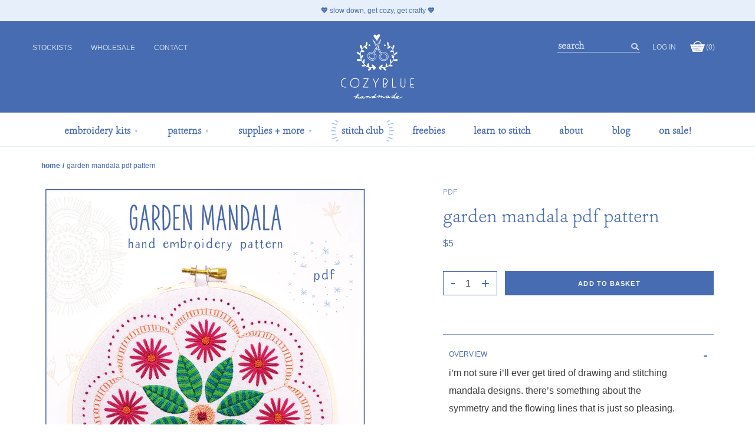

--- FILE ---
content_type: text/html; charset=utf-8
request_url: https://cozybluehandmade.com/products/garden-mandala-pdf-pattern
body_size: 37222
content:
<!doctype html>
<!--[if IE 9]> <html class="ie9 no-js supports-no-cookies" lang="en"> <![endif]-->
<!--[if (gt IE 9)|!(IE)]><!--> <html class="no-js supports-no-cookies" lang="en"> <!--<![endif]-->
<head>
  <meta charset="utf-8">
  <meta http-equiv="X-UA-Compatible" content="IE=edge">
  <meta name="viewport" content="width=device-width,initial-scale=1">
  <meta name="theme-color" content="#000">
  <link rel="canonical" href="https://cozybluehandmade.com/products/garden-mandala-pdf-pattern">
  <meta name="google-site-verification" content="KuwrG8S0BRp4IngRhymgVAsWwYWqv1Ln4h0PdGcM2Ns" />

  
    <link rel="shortcut icon" href="//cozybluehandmade.com/cdn/shop/files/favicon_152x152_7abcf97f-9641-4088-90a8-5796a84fc4ac_32x32.png?v=1741017412" type="image/png">
  

  
  <title>
    garden mandala PDF pattern
    
    
    
      &ndash; cozyblue
    
  </title>

  
    <meta name="description" content="i’m not sure i’ll ever get tired of drawing and stitching mandala designs. there’s something about the symmetry and the flowing lines that is just so pleasing.">
  

  




















<meta property="og:site_name" content="cozyblue">
<meta property="og:url" content="https://cozybluehandmade.com/products/garden-mandala-pdf-pattern">
<meta property="og:title" content="garden mandala PDF pattern">
<meta property="og:type" content="product">
<meta property="og:description" content="i’m not sure i’ll ever get tired of drawing and stitching mandala designs. there’s something about the symmetry and the flowing lines that is just so pleasing."><meta property="og:price:amount" content="5.00">
  <meta property="og:price:currency" content="USD"><meta property="og:image" content="http://cozybluehandmade.com/cdn/shop/products/pdfcoverimages7_GARDENMANDALA_1024x1024.jpg?v=1642530266"><meta property="og:image" content="http://cozybluehandmade.com/cdn/shop/products/PSX_20211218_175220b_1024x1024.jpg?v=1642530249"><meta property="og:image" content="http://cozybluehandmade.com/cdn/shop/products/PSX_20211218_174751b_1024x1024.jpg?v=1642530244">
<meta property="og:image:secure_url" content="https://cozybluehandmade.com/cdn/shop/products/pdfcoverimages7_GARDENMANDALA_1024x1024.jpg?v=1642530266"><meta property="og:image:secure_url" content="https://cozybluehandmade.com/cdn/shop/products/PSX_20211218_175220b_1024x1024.jpg?v=1642530249"><meta property="og:image:secure_url" content="https://cozybluehandmade.com/cdn/shop/products/PSX_20211218_174751b_1024x1024.jpg?v=1642530244">

<meta name="twitter:site" content="@">
<meta name="twitter:card" content="summary_large_image">
<meta name="twitter:title" content="garden mandala PDF pattern">
<meta name="twitter:description" content="i’m not sure i’ll ever get tired of drawing and stitching mandala designs. there’s something about the symmetry and the flowing lines that is just so pleasing.">

  
  <script type="text/javascript"> (function() { var css = document.createElement('link'); css.href = 'https://use.fontawesome.com/releases/v5.1.0/css/all.css'; css.rel = 'stylesheet'; css.type = 'text/css'; document.getElementsByTagName('head')[0].appendChild(css); })(); </script>

  
  <link href="//cozybluehandmade.com/cdn/shop/t/18/assets/theme.css?v=173135652576289866011716917682" rel="stylesheet" type="text/css" media="all" />
  <link href="//cozybluehandmade.com/cdn/shop/t/18/assets/custom.css?v=55206932194787876581757277235" rel="stylesheet" type="text/css" media="all" />
  
  
  <!-- JQuery -->
  <script src="https://ajax.googleapis.com/ajax/libs/jquery/3.4.1/jquery.min.js"></script>
  <script src="https://code.jquery.com/ui/1.12.1/jquery-ui.js"></script>
  
  <!-- Fancybox -->
  <link rel="stylesheet" href="https://cdn.jsdelivr.net/gh/fancyapps/fancybox@3.5.7/dist/jquery.fancybox.min.css" />
  <script src="https://cdn.jsdelivr.net/gh/fancyapps/fancybox@3.5.7/dist/jquery.fancybox.min.js"></script>
  
  <!-- SwiperJS -->
  <link rel="stylesheet" href="https://unpkg.com/swiper/swiper-bundle.min.css" defer="defer">
  <script src="https://unpkg.com/swiper/swiper-bundle.min.js" defer="defer"></script>

  <script>
    document.documentElement.className = document.documentElement.className.replace('no-js', 'js');

    window.theme = {
      strings: {
        addToCart: "add to basket",
        soldOut: "sold out",
        unavailable: "unavailable"
      },
      moneyFormat: "${{amount}}"
    };
  </script>

  

  <!--[if (gt IE 9)|!(IE)]><!--><script src="//cozybluehandmade.com/cdn/shop/t/18/assets/vendor.js?v=63465572612629405661709911720" defer="defer"></script><!--<![endif]-->
  <!--[if lt IE 9]><script src="//cozybluehandmade.com/cdn/shop/t/18/assets/vendor.js?v=63465572612629405661709911720"></script><![endif]-->

  <!--[if (gt IE 9)|!(IE)]><!--><script src="//cozybluehandmade.com/cdn/shop/t/18/assets/theme.js?v=47746310821808282491709911724" defer="defer"></script><!--<![endif]-->
  <!--[if lt IE 9]><script src="//cozybluehandmade.com/cdn/shop/t/18/assets/theme.js?v=47746310821808282491709911724"></script><![endif]-->
  
  
  <script src="//cozybluehandmade.com/cdn/shop/t/18/assets/custom.js?v=150992136219419535671709911725" defer="defer"></script>

  <script>window.performance && window.performance.mark && window.performance.mark('shopify.content_for_header.start');</script><meta name="google-site-verification" content="pOo_V5qaxrlQBqqxqeBJalRDxEbv-Xq9xIy2zjrbpfg">
<meta id="shopify-digital-wallet" name="shopify-digital-wallet" content="/25349390417/digital_wallets/dialog">
<meta name="shopify-checkout-api-token" content="a0be412b5c0dfdf7ed08ae58a492d454">
<meta id="in-context-paypal-metadata" data-shop-id="25349390417" data-venmo-supported="false" data-environment="production" data-locale="en_US" data-paypal-v4="true" data-currency="USD">
<link rel="alternate" hreflang="x-default" href="https://cozybluehandmade.com/products/garden-mandala-pdf-pattern">
<link rel="alternate" hreflang="en" href="https://cozybluehandmade.com/products/garden-mandala-pdf-pattern">
<link rel="alternate" hreflang="en-CA" href="https://cozybluehandmade.com/en-ca/products/garden-mandala-pdf-pattern">
<link rel="alternate" hreflang="en-AU" href="https://cozybluehandmade.com/en-au/products/garden-mandala-pdf-pattern">
<link rel="alternate" type="application/json+oembed" href="https://cozybluehandmade.com/products/garden-mandala-pdf-pattern.oembed">
<script async="async" src="/checkouts/internal/preloads.js?locale=en-US"></script>
<link rel="preconnect" href="https://shop.app" crossorigin="anonymous">
<script async="async" src="https://shop.app/checkouts/internal/preloads.js?locale=en-US&shop_id=25349390417" crossorigin="anonymous"></script>
<script id="apple-pay-shop-capabilities" type="application/json">{"shopId":25349390417,"countryCode":"US","currencyCode":"USD","merchantCapabilities":["supports3DS"],"merchantId":"gid:\/\/shopify\/Shop\/25349390417","merchantName":"cozyblue","requiredBillingContactFields":["postalAddress","email","phone"],"requiredShippingContactFields":["postalAddress","email","phone"],"shippingType":"shipping","supportedNetworks":["visa","masterCard","amex","discover","elo","jcb"],"total":{"type":"pending","label":"cozyblue","amount":"1.00"},"shopifyPaymentsEnabled":true,"supportsSubscriptions":true}</script>
<script id="shopify-features" type="application/json">{"accessToken":"a0be412b5c0dfdf7ed08ae58a492d454","betas":["rich-media-storefront-analytics"],"domain":"cozybluehandmade.com","predictiveSearch":true,"shopId":25349390417,"locale":"en"}</script>
<script>var Shopify = Shopify || {};
Shopify.shop = "cozy-blue-handmade.myshopify.com";
Shopify.locale = "en";
Shopify.currency = {"active":"USD","rate":"1.0"};
Shopify.country = "US";
Shopify.theme = {"name":"Cozyblue Handmade | Sprucely\/Aeolidia | Main","id":166229016870,"schema_name":"Slate","schema_version":"0.11.0","theme_store_id":null,"role":"main"};
Shopify.theme.handle = "null";
Shopify.theme.style = {"id":null,"handle":null};
Shopify.cdnHost = "cozybluehandmade.com/cdn";
Shopify.routes = Shopify.routes || {};
Shopify.routes.root = "/";</script>
<script type="module">!function(o){(o.Shopify=o.Shopify||{}).modules=!0}(window);</script>
<script>!function(o){function n(){var o=[];function n(){o.push(Array.prototype.slice.apply(arguments))}return n.q=o,n}var t=o.Shopify=o.Shopify||{};t.loadFeatures=n(),t.autoloadFeatures=n()}(window);</script>
<script>
  window.ShopifyPay = window.ShopifyPay || {};
  window.ShopifyPay.apiHost = "shop.app\/pay";
  window.ShopifyPay.redirectState = null;
</script>
<script id="shop-js-analytics" type="application/json">{"pageType":"product"}</script>
<script defer="defer" async type="module" src="//cozybluehandmade.com/cdn/shopifycloud/shop-js/modules/v2/client.init-shop-cart-sync_BN7fPSNr.en.esm.js"></script>
<script defer="defer" async type="module" src="//cozybluehandmade.com/cdn/shopifycloud/shop-js/modules/v2/chunk.common_Cbph3Kss.esm.js"></script>
<script defer="defer" async type="module" src="//cozybluehandmade.com/cdn/shopifycloud/shop-js/modules/v2/chunk.modal_DKumMAJ1.esm.js"></script>
<script type="module">
  await import("//cozybluehandmade.com/cdn/shopifycloud/shop-js/modules/v2/client.init-shop-cart-sync_BN7fPSNr.en.esm.js");
await import("//cozybluehandmade.com/cdn/shopifycloud/shop-js/modules/v2/chunk.common_Cbph3Kss.esm.js");
await import("//cozybluehandmade.com/cdn/shopifycloud/shop-js/modules/v2/chunk.modal_DKumMAJ1.esm.js");

  window.Shopify.SignInWithShop?.initShopCartSync?.({"fedCMEnabled":true,"windoidEnabled":true});

</script>
<script>
  window.Shopify = window.Shopify || {};
  if (!window.Shopify.featureAssets) window.Shopify.featureAssets = {};
  window.Shopify.featureAssets['shop-js'] = {"shop-cart-sync":["modules/v2/client.shop-cart-sync_CJVUk8Jm.en.esm.js","modules/v2/chunk.common_Cbph3Kss.esm.js","modules/v2/chunk.modal_DKumMAJ1.esm.js"],"init-fed-cm":["modules/v2/client.init-fed-cm_7Fvt41F4.en.esm.js","modules/v2/chunk.common_Cbph3Kss.esm.js","modules/v2/chunk.modal_DKumMAJ1.esm.js"],"init-shop-email-lookup-coordinator":["modules/v2/client.init-shop-email-lookup-coordinator_Cc088_bR.en.esm.js","modules/v2/chunk.common_Cbph3Kss.esm.js","modules/v2/chunk.modal_DKumMAJ1.esm.js"],"init-windoid":["modules/v2/client.init-windoid_hPopwJRj.en.esm.js","modules/v2/chunk.common_Cbph3Kss.esm.js","modules/v2/chunk.modal_DKumMAJ1.esm.js"],"shop-button":["modules/v2/client.shop-button_B0jaPSNF.en.esm.js","modules/v2/chunk.common_Cbph3Kss.esm.js","modules/v2/chunk.modal_DKumMAJ1.esm.js"],"shop-cash-offers":["modules/v2/client.shop-cash-offers_DPIskqss.en.esm.js","modules/v2/chunk.common_Cbph3Kss.esm.js","modules/v2/chunk.modal_DKumMAJ1.esm.js"],"shop-toast-manager":["modules/v2/client.shop-toast-manager_CK7RT69O.en.esm.js","modules/v2/chunk.common_Cbph3Kss.esm.js","modules/v2/chunk.modal_DKumMAJ1.esm.js"],"init-shop-cart-sync":["modules/v2/client.init-shop-cart-sync_BN7fPSNr.en.esm.js","modules/v2/chunk.common_Cbph3Kss.esm.js","modules/v2/chunk.modal_DKumMAJ1.esm.js"],"init-customer-accounts-sign-up":["modules/v2/client.init-customer-accounts-sign-up_CfPf4CXf.en.esm.js","modules/v2/client.shop-login-button_DeIztwXF.en.esm.js","modules/v2/chunk.common_Cbph3Kss.esm.js","modules/v2/chunk.modal_DKumMAJ1.esm.js"],"pay-button":["modules/v2/client.pay-button_CgIwFSYN.en.esm.js","modules/v2/chunk.common_Cbph3Kss.esm.js","modules/v2/chunk.modal_DKumMAJ1.esm.js"],"init-customer-accounts":["modules/v2/client.init-customer-accounts_DQ3x16JI.en.esm.js","modules/v2/client.shop-login-button_DeIztwXF.en.esm.js","modules/v2/chunk.common_Cbph3Kss.esm.js","modules/v2/chunk.modal_DKumMAJ1.esm.js"],"avatar":["modules/v2/client.avatar_BTnouDA3.en.esm.js"],"init-shop-for-new-customer-accounts":["modules/v2/client.init-shop-for-new-customer-accounts_CsZy_esa.en.esm.js","modules/v2/client.shop-login-button_DeIztwXF.en.esm.js","modules/v2/chunk.common_Cbph3Kss.esm.js","modules/v2/chunk.modal_DKumMAJ1.esm.js"],"shop-follow-button":["modules/v2/client.shop-follow-button_BRMJjgGd.en.esm.js","modules/v2/chunk.common_Cbph3Kss.esm.js","modules/v2/chunk.modal_DKumMAJ1.esm.js"],"checkout-modal":["modules/v2/client.checkout-modal_B9Drz_yf.en.esm.js","modules/v2/chunk.common_Cbph3Kss.esm.js","modules/v2/chunk.modal_DKumMAJ1.esm.js"],"shop-login-button":["modules/v2/client.shop-login-button_DeIztwXF.en.esm.js","modules/v2/chunk.common_Cbph3Kss.esm.js","modules/v2/chunk.modal_DKumMAJ1.esm.js"],"lead-capture":["modules/v2/client.lead-capture_DXYzFM3R.en.esm.js","modules/v2/chunk.common_Cbph3Kss.esm.js","modules/v2/chunk.modal_DKumMAJ1.esm.js"],"shop-login":["modules/v2/client.shop-login_CA5pJqmO.en.esm.js","modules/v2/chunk.common_Cbph3Kss.esm.js","modules/v2/chunk.modal_DKumMAJ1.esm.js"],"payment-terms":["modules/v2/client.payment-terms_BxzfvcZJ.en.esm.js","modules/v2/chunk.common_Cbph3Kss.esm.js","modules/v2/chunk.modal_DKumMAJ1.esm.js"]};
</script>
<script>(function() {
  var isLoaded = false;
  function asyncLoad() {
    if (isLoaded) return;
    isLoaded = true;
    var urls = ["https:\/\/storage.nfcube.com\/instafeed-a557ca02ec671984355804ac61869c96.js?shop=cozy-blue-handmade.myshopify.com","https:\/\/cdn.shopify.com\/s\/files\/1\/0253\/4939\/0417\/t\/7\/assets\/globo.formbuilder.init.js?v=1617211254\u0026shop=cozy-blue-handmade.myshopify.com","https:\/\/static.rechargecdn.com\/assets\/js\/widget.min.js?shop=cozy-blue-handmade.myshopify.com"];
    for (var i = 0; i < urls.length; i++) {
      var s = document.createElement('script');
      s.type = 'text/javascript';
      s.async = true;
      s.src = urls[i];
      var x = document.getElementsByTagName('script')[0];
      x.parentNode.insertBefore(s, x);
    }
  };
  if(window.attachEvent) {
    window.attachEvent('onload', asyncLoad);
  } else {
    window.addEventListener('load', asyncLoad, false);
  }
})();</script>
<script id="__st">var __st={"a":25349390417,"offset":-18000,"reqid":"f8247038-30d5-4bc2-a827-aecd51d9edb4-1770004639","pageurl":"cozybluehandmade.com\/products\/garden-mandala-pdf-pattern","u":"dbc058d141a0","p":"product","rtyp":"product","rid":6754153234513};</script>
<script>window.ShopifyPaypalV4VisibilityTracking = true;</script>
<script id="captcha-bootstrap">!function(){'use strict';const t='contact',e='account',n='new_comment',o=[[t,t],['blogs',n],['comments',n],[t,'customer']],c=[[e,'customer_login'],[e,'guest_login'],[e,'recover_customer_password'],[e,'create_customer']],r=t=>t.map((([t,e])=>`form[action*='/${t}']:not([data-nocaptcha='true']) input[name='form_type'][value='${e}']`)).join(','),a=t=>()=>t?[...document.querySelectorAll(t)].map((t=>t.form)):[];function s(){const t=[...o],e=r(t);return a(e)}const i='password',u='form_key',d=['recaptcha-v3-token','g-recaptcha-response','h-captcha-response',i],f=()=>{try{return window.sessionStorage}catch{return}},m='__shopify_v',_=t=>t.elements[u];function p(t,e,n=!1){try{const o=window.sessionStorage,c=JSON.parse(o.getItem(e)),{data:r}=function(t){const{data:e,action:n}=t;return t[m]||n?{data:e,action:n}:{data:t,action:n}}(c);for(const[e,n]of Object.entries(r))t.elements[e]&&(t.elements[e].value=n);n&&o.removeItem(e)}catch(o){console.error('form repopulation failed',{error:o})}}const l='form_type',E='cptcha';function T(t){t.dataset[E]=!0}const w=window,h=w.document,L='Shopify',v='ce_forms',y='captcha';let A=!1;((t,e)=>{const n=(g='f06e6c50-85a8-45c8-87d0-21a2b65856fe',I='https://cdn.shopify.com/shopifycloud/storefront-forms-hcaptcha/ce_storefront_forms_captcha_hcaptcha.v1.5.2.iife.js',D={infoText:'Protected by hCaptcha',privacyText:'Privacy',termsText:'Terms'},(t,e,n)=>{const o=w[L][v],c=o.bindForm;if(c)return c(t,g,e,D).then(n);var r;o.q.push([[t,g,e,D],n]),r=I,A||(h.body.append(Object.assign(h.createElement('script'),{id:'captcha-provider',async:!0,src:r})),A=!0)});var g,I,D;w[L]=w[L]||{},w[L][v]=w[L][v]||{},w[L][v].q=[],w[L][y]=w[L][y]||{},w[L][y].protect=function(t,e){n(t,void 0,e),T(t)},Object.freeze(w[L][y]),function(t,e,n,w,h,L){const[v,y,A,g]=function(t,e,n){const i=e?o:[],u=t?c:[],d=[...i,...u],f=r(d),m=r(i),_=r(d.filter((([t,e])=>n.includes(e))));return[a(f),a(m),a(_),s()]}(w,h,L),I=t=>{const e=t.target;return e instanceof HTMLFormElement?e:e&&e.form},D=t=>v().includes(t);t.addEventListener('submit',(t=>{const e=I(t);if(!e)return;const n=D(e)&&!e.dataset.hcaptchaBound&&!e.dataset.recaptchaBound,o=_(e),c=g().includes(e)&&(!o||!o.value);(n||c)&&t.preventDefault(),c&&!n&&(function(t){try{if(!f())return;!function(t){const e=f();if(!e)return;const n=_(t);if(!n)return;const o=n.value;o&&e.removeItem(o)}(t);const e=Array.from(Array(32),(()=>Math.random().toString(36)[2])).join('');!function(t,e){_(t)||t.append(Object.assign(document.createElement('input'),{type:'hidden',name:u})),t.elements[u].value=e}(t,e),function(t,e){const n=f();if(!n)return;const o=[...t.querySelectorAll(`input[type='${i}']`)].map((({name:t})=>t)),c=[...d,...o],r={};for(const[a,s]of new FormData(t).entries())c.includes(a)||(r[a]=s);n.setItem(e,JSON.stringify({[m]:1,action:t.action,data:r}))}(t,e)}catch(e){console.error('failed to persist form',e)}}(e),e.submit())}));const S=(t,e)=>{t&&!t.dataset[E]&&(n(t,e.some((e=>e===t))),T(t))};for(const o of['focusin','change'])t.addEventListener(o,(t=>{const e=I(t);D(e)&&S(e,y())}));const B=e.get('form_key'),M=e.get(l),P=B&&M;t.addEventListener('DOMContentLoaded',(()=>{const t=y();if(P)for(const e of t)e.elements[l].value===M&&p(e,B);[...new Set([...A(),...v().filter((t=>'true'===t.dataset.shopifyCaptcha))])].forEach((e=>S(e,t)))}))}(h,new URLSearchParams(w.location.search),n,t,e,['guest_login'])})(!0,!0)}();</script>
<script integrity="sha256-4kQ18oKyAcykRKYeNunJcIwy7WH5gtpwJnB7kiuLZ1E=" data-source-attribution="shopify.loadfeatures" defer="defer" src="//cozybluehandmade.com/cdn/shopifycloud/storefront/assets/storefront/load_feature-a0a9edcb.js" crossorigin="anonymous"></script>
<script crossorigin="anonymous" defer="defer" src="//cozybluehandmade.com/cdn/shopifycloud/storefront/assets/shopify_pay/storefront-65b4c6d7.js?v=20250812"></script>
<script data-source-attribution="shopify.dynamic_checkout.dynamic.init">var Shopify=Shopify||{};Shopify.PaymentButton=Shopify.PaymentButton||{isStorefrontPortableWallets:!0,init:function(){window.Shopify.PaymentButton.init=function(){};var t=document.createElement("script");t.src="https://cozybluehandmade.com/cdn/shopifycloud/portable-wallets/latest/portable-wallets.en.js",t.type="module",document.head.appendChild(t)}};
</script>
<script data-source-attribution="shopify.dynamic_checkout.buyer_consent">
  function portableWalletsHideBuyerConsent(e){var t=document.getElementById("shopify-buyer-consent"),n=document.getElementById("shopify-subscription-policy-button");t&&n&&(t.classList.add("hidden"),t.setAttribute("aria-hidden","true"),n.removeEventListener("click",e))}function portableWalletsShowBuyerConsent(e){var t=document.getElementById("shopify-buyer-consent"),n=document.getElementById("shopify-subscription-policy-button");t&&n&&(t.classList.remove("hidden"),t.removeAttribute("aria-hidden"),n.addEventListener("click",e))}window.Shopify?.PaymentButton&&(window.Shopify.PaymentButton.hideBuyerConsent=portableWalletsHideBuyerConsent,window.Shopify.PaymentButton.showBuyerConsent=portableWalletsShowBuyerConsent);
</script>
<script data-source-attribution="shopify.dynamic_checkout.cart.bootstrap">document.addEventListener("DOMContentLoaded",(function(){function t(){return document.querySelector("shopify-accelerated-checkout-cart, shopify-accelerated-checkout")}if(t())Shopify.PaymentButton.init();else{new MutationObserver((function(e,n){t()&&(Shopify.PaymentButton.init(),n.disconnect())})).observe(document.body,{childList:!0,subtree:!0})}}));
</script>
<script id='scb4127' type='text/javascript' async='' src='https://cozybluehandmade.com/cdn/shopifycloud/privacy-banner/storefront-banner.js'></script><link id="shopify-accelerated-checkout-styles" rel="stylesheet" media="screen" href="https://cozybluehandmade.com/cdn/shopifycloud/portable-wallets/latest/accelerated-checkout-backwards-compat.css" crossorigin="anonymous">
<style id="shopify-accelerated-checkout-cart">
        #shopify-buyer-consent {
  margin-top: 1em;
  display: inline-block;
  width: 100%;
}

#shopify-buyer-consent.hidden {
  display: none;
}

#shopify-subscription-policy-button {
  background: none;
  border: none;
  padding: 0;
  text-decoration: underline;
  font-size: inherit;
  cursor: pointer;
}

#shopify-subscription-policy-button::before {
  box-shadow: none;
}

      </style>

<script>window.performance && window.performance.mark && window.performance.mark('shopify.content_for_header.end');</script>

  <script>
	var Globo = Globo || {};
    var globoFormbuilderRecaptchaInit = function(){};
    Globo.FormBuilder = Globo.FormBuilder || {};
    Globo.FormBuilder.url = "https://form.globosoftware.net";
    Globo.FormBuilder.shop = {
        settings : {
            reCaptcha : {
                siteKey : ''
            },
            hideWaterMark : false
        },
        pricing:{
            features:{
                fileUpload : 2,
                removeCopyright : false
            }
        }
    };
    Globo.FormBuilder.forms = [];

    
    Globo.FormBuilder.page = {
        title : document.title,
        href : window.location.href
    };
    Globo.FormBuilder.assetFormUrls = [];
            Globo.FormBuilder.assetFormUrls[39294] = "//cozybluehandmade.com/cdn/shop/t/18/assets/globo.formbuilder.data.39294.js?v=62111900047576885841709911720";
        
</script>

<link rel="preload" href="//cozybluehandmade.com/cdn/shop/t/18/assets/globo.formbuilder.css?v=56100010989005119371709911726" as="style" onload="this.onload=null;this.rel='stylesheet'">
<noscript><link rel="stylesheet" href="//cozybluehandmade.com/cdn/shop/t/18/assets/globo.formbuilder.css?v=56100010989005119371709911726"></noscript>


<script>
    Globo.FormBuilder.__webpack_public_path__ = "//cozybluehandmade.com/cdn/shop/t/18/assets/"
</script>
<script src="//cozybluehandmade.com/cdn/shop/t/18/assets/globo.formbuilder.index.js?v=71467667461659447701709911719" defer></script>




<script>
(function () {
  // Countries we cannot sell to
  const BLOCKED = new Set([
    "UK","GB","EL","GR","LT","PT","BG","ES","LU","RO","CZ","FR","HU","SI",
    "BE","DK","HR","MT","SK","DE","IT","NL","FI","CY","AT","SE","IE","LV","PL","EE"
  ]);

  function show(el){ if (el) el.style.display = 'block'; }
  function hide(el){ if (el) el.style.display = 'none'; }

  function showAll(list){ list.forEach(show); }
  function hideAll(list){ list.forEach(hide); }

  function getEls() {
    return {
      atc: document.querySelector('.quantityatc'),
      intlBars: Array.from(document.querySelectorAll('.announcement-container.international')),
      defaultBars: Array.from(document.querySelectorAll('.announcement-container.default')),
    };
  }

  function initEditorPreview() {
    const { atc, intlBars, defaultBars } = getEls();
    show(atc);
    showAll(intlBars);
    showAll(defaultBars);
  }

  function attachEditorHooks() {
    ['shopify:section:load','shopify:section:select','shopify:block:select','shopify:block:deselect','shopify:section:unload']
      .forEach(evt => document.addEventListener(evt, initEditorPreview));
  }

  function initLive() {
    // International announcement hidden by default by CSS
    // ATC visible by default
    fetch('/browsing_context_suggestions.json', { credentials: 'same-origin' })
      .then(r => r.ok ? r.json() : Promise.reject())
      .then(loc => {
        const handle = loc?.detected_values?.country?.handle;
        if (!handle || !BLOCKED.has(handle)) return;

        const { atc, intlBars, defaultBars } = getEls();
        hide(atc);
        showAll(intlBars);
        hideAll(defaultBars);
      })
      .catch(() => { /* keep defaults */ });
  }

  function start() {
    if (window.Shopify && Shopify.designMode) {
      initEditorPreview();
      attachEditorHooks();
      return;
    }
    initLive();
  }

  if (document.readyState === 'loading') {
    document.addEventListener('DOMContentLoaded', start);
  } else {
    start();
  }
})();
</script>

<!-- BEGIN app block: shopify://apps/klaviyo-email-marketing-sms/blocks/klaviyo-onsite-embed/2632fe16-c075-4321-a88b-50b567f42507 -->












  <script async src="https://static.klaviyo.com/onsite/js/RPrhkm/klaviyo.js?company_id=RPrhkm"></script>
  <script>!function(){if(!window.klaviyo){window._klOnsite=window._klOnsite||[];try{window.klaviyo=new Proxy({},{get:function(n,i){return"push"===i?function(){var n;(n=window._klOnsite).push.apply(n,arguments)}:function(){for(var n=arguments.length,o=new Array(n),w=0;w<n;w++)o[w]=arguments[w];var t="function"==typeof o[o.length-1]?o.pop():void 0,e=new Promise((function(n){window._klOnsite.push([i].concat(o,[function(i){t&&t(i),n(i)}]))}));return e}}})}catch(n){window.klaviyo=window.klaviyo||[],window.klaviyo.push=function(){var n;(n=window._klOnsite).push.apply(n,arguments)}}}}();</script>

  
    <script id="viewed_product">
      if (item == null) {
        var _learnq = _learnq || [];

        var MetafieldReviews = null
        var MetafieldYotpoRating = null
        var MetafieldYotpoCount = null
        var MetafieldLooxRating = null
        var MetafieldLooxCount = null
        var okendoProduct = null
        var okendoProductReviewCount = null
        var okendoProductReviewAverageValue = null
        try {
          // The following fields are used for Customer Hub recently viewed in order to add reviews.
          // This information is not part of __kla_viewed. Instead, it is part of __kla_viewed_reviewed_items
          MetafieldReviews = {};
          MetafieldYotpoRating = null
          MetafieldYotpoCount = null
          MetafieldLooxRating = null
          MetafieldLooxCount = null

          okendoProduct = null
          // If the okendo metafield is not legacy, it will error, which then requires the new json formatted data
          if (okendoProduct && 'error' in okendoProduct) {
            okendoProduct = null
          }
          okendoProductReviewCount = okendoProduct ? okendoProduct.reviewCount : null
          okendoProductReviewAverageValue = okendoProduct ? okendoProduct.reviewAverageValue : null
        } catch (error) {
          console.error('Error in Klaviyo onsite reviews tracking:', error);
        }

        var item = {
          Name: "garden mandala PDF pattern",
          ProductID: 6754153234513,
          Categories: ["All","All Products","all retail except stitch club and gift cards","Mandalas","PDF"],
          ImageURL: "https://cozybluehandmade.com/cdn/shop/products/pdfcoverimages7_GARDENMANDALA_grande.jpg?v=1642530266",
          URL: "https://cozybluehandmade.com/products/garden-mandala-pdf-pattern",
          Brand: "Cozy Blue Handmade",
          Price: "$5.00",
          Value: "5.00",
          CompareAtPrice: "$0.00"
        };
        _learnq.push(['track', 'Viewed Product', item]);
        _learnq.push(['trackViewedItem', {
          Title: item.Name,
          ItemId: item.ProductID,
          Categories: item.Categories,
          ImageUrl: item.ImageURL,
          Url: item.URL,
          Metadata: {
            Brand: item.Brand,
            Price: item.Price,
            Value: item.Value,
            CompareAtPrice: item.CompareAtPrice
          },
          metafields:{
            reviews: MetafieldReviews,
            yotpo:{
              rating: MetafieldYotpoRating,
              count: MetafieldYotpoCount,
            },
            loox:{
              rating: MetafieldLooxRating,
              count: MetafieldLooxCount,
            },
            okendo: {
              rating: okendoProductReviewAverageValue,
              count: okendoProductReviewCount,
            }
          }
        }]);
      }
    </script>
  




  <script>
    window.klaviyoReviewsProductDesignMode = false
  </script>







<!-- END app block --><!-- BEGIN app block: shopify://apps/judge-me-reviews/blocks/judgeme_core/61ccd3b1-a9f2-4160-9fe9-4fec8413e5d8 --><!-- Start of Judge.me Core -->






<link rel="dns-prefetch" href="https://cdnwidget.judge.me">
<link rel="dns-prefetch" href="https://cdn.judge.me">
<link rel="dns-prefetch" href="https://cdn1.judge.me">
<link rel="dns-prefetch" href="https://api.judge.me">

<script data-cfasync='false' class='jdgm-settings-script'>window.jdgmSettings={"pagination":5,"disable_web_reviews":false,"badge_no_review_text":"No reviews","badge_n_reviews_text":"{{ n }} review/reviews","badge_star_color":"#ffb001","hide_badge_preview_if_no_reviews":true,"badge_hide_text":false,"enforce_center_preview_badge":false,"widget_title":"Customer Reviews","widget_open_form_text":"Write a review","widget_close_form_text":"Cancel review","widget_refresh_page_text":"Refresh page","widget_summary_text":"Based on {{ number_of_reviews }} review/reviews","widget_no_review_text":"Be the first to write a review","widget_name_field_text":"Display name","widget_verified_name_field_text":"Verified Name (public)","widget_name_placeholder_text":"Display name","widget_required_field_error_text":"This field is required.","widget_email_field_text":"Email address","widget_verified_email_field_text":"Verified Email (private, can not be edited)","widget_email_placeholder_text":"Your email address","widget_email_field_error_text":"Please enter a valid email address.","widget_rating_field_text":"Rating","widget_review_title_field_text":"Review Title","widget_review_title_placeholder_text":"Give your review a title","widget_review_body_field_text":"Review content","widget_review_body_placeholder_text":"Start writing here...","widget_pictures_field_text":"Picture/Video (optional)","widget_submit_review_text":"Submit Review","widget_submit_verified_review_text":"Submit Verified Review","widget_submit_success_msg_with_auto_publish":"Thank you! Please refresh the page in a few moments to see your review. You can remove or edit your review by logging into \u003ca href='https://judge.me/login' target='_blank' rel='nofollow noopener'\u003eJudge.me\u003c/a\u003e","widget_submit_success_msg_no_auto_publish":"Thank you! Your review will be published as soon as it is approved by the shop admin. You can remove or edit your review by logging into \u003ca href='https://judge.me/login' target='_blank' rel='nofollow noopener'\u003eJudge.me\u003c/a\u003e","widget_show_default_reviews_out_of_total_text":"Showing {{ n_reviews_shown }} out of {{ n_reviews }} reviews.","widget_show_all_link_text":"Show all","widget_show_less_link_text":"Show less","widget_author_said_text":"{{ reviewer_name }} said:","widget_days_text":"{{ n }} days ago","widget_weeks_text":"{{ n }} week/weeks ago","widget_months_text":"{{ n }} month/months ago","widget_years_text":"{{ n }} year/years ago","widget_yesterday_text":"Yesterday","widget_today_text":"Today","widget_replied_text":"\u003e\u003e {{ shop_name }} replied:","widget_read_more_text":"Read more","widget_reviewer_name_as_initial":"","widget_rating_filter_color":"#fbcd0a","widget_rating_filter_see_all_text":"See all reviews","widget_sorting_most_recent_text":"Most Recent","widget_sorting_highest_rating_text":"Highest Rating","widget_sorting_lowest_rating_text":"Lowest Rating","widget_sorting_with_pictures_text":"Only Pictures","widget_sorting_most_helpful_text":"Most Helpful","widget_open_question_form_text":"Ask a question","widget_reviews_subtab_text":"Reviews","widget_questions_subtab_text":"Questions","widget_question_label_text":"Question","widget_answer_label_text":"Answer","widget_question_placeholder_text":"Write your question here","widget_submit_question_text":"Submit Question","widget_question_submit_success_text":"Thank you for your question! We will notify you once it gets answered.","widget_star_color":"#ffb001","verified_badge_text":"Verified","verified_badge_bg_color":"","verified_badge_text_color":"","verified_badge_placement":"left-of-reviewer-name","widget_review_max_height":"","widget_hide_border":false,"widget_social_share":false,"widget_thumb":false,"widget_review_location_show":false,"widget_location_format":"","all_reviews_include_out_of_store_products":true,"all_reviews_out_of_store_text":"(out of store)","all_reviews_pagination":100,"all_reviews_product_name_prefix_text":"about","enable_review_pictures":false,"enable_question_anwser":false,"widget_theme":"default","review_date_format":"mm/dd/yyyy","default_sort_method":"most-recent","widget_product_reviews_subtab_text":"Product Reviews","widget_shop_reviews_subtab_text":"Shop Reviews","widget_other_products_reviews_text":"Reviews for other products","widget_store_reviews_subtab_text":"Store reviews","widget_no_store_reviews_text":"This store hasn't received any reviews yet","widget_web_restriction_product_reviews_text":"This product hasn't received any reviews yet","widget_no_items_text":"No items found","widget_show_more_text":"Show more","widget_write_a_store_review_text":"Write a Store Review","widget_other_languages_heading":"Reviews in Other Languages","widget_translate_review_text":"Translate review to {{ language }}","widget_translating_review_text":"Translating...","widget_show_original_translation_text":"Show original ({{ language }})","widget_translate_review_failed_text":"Review couldn't be translated.","widget_translate_review_retry_text":"Retry","widget_translate_review_try_again_later_text":"Try again later","show_product_url_for_grouped_product":false,"widget_sorting_pictures_first_text":"Pictures First","show_pictures_on_all_rev_page_mobile":false,"show_pictures_on_all_rev_page_desktop":false,"floating_tab_hide_mobile_install_preference":false,"floating_tab_button_name":"★ Reviews","floating_tab_title":"Let customers speak for us","floating_tab_button_color":"","floating_tab_button_background_color":"","floating_tab_url":"","floating_tab_url_enabled":false,"floating_tab_tab_style":"text","all_reviews_text_badge_text":"Customers rate us {{ shop.metafields.judgeme.all_reviews_rating | round: 1 }}/5 based on {{ shop.metafields.judgeme.all_reviews_count }} reviews.","all_reviews_text_badge_text_branded_style":"{{ shop.metafields.judgeme.all_reviews_rating | round: 1 }} out of 5 stars based on {{ shop.metafields.judgeme.all_reviews_count }} reviews","is_all_reviews_text_badge_a_link":false,"show_stars_for_all_reviews_text_badge":false,"all_reviews_text_badge_url":"","all_reviews_text_style":"text","all_reviews_text_color_style":"judgeme_brand_color","all_reviews_text_color":"#108474","all_reviews_text_show_jm_brand":true,"featured_carousel_show_header":true,"featured_carousel_title":"Let customers speak for us","testimonials_carousel_title":"Customers are saying","videos_carousel_title":"Real customer stories","cards_carousel_title":"Customers are saying","featured_carousel_count_text":"from {{ n }} reviews","featured_carousel_add_link_to_all_reviews_page":false,"featured_carousel_url":"","featured_carousel_show_images":true,"featured_carousel_autoslide_interval":5,"featured_carousel_arrows_on_the_sides":false,"featured_carousel_height":250,"featured_carousel_width":80,"featured_carousel_image_size":0,"featured_carousel_image_height":250,"featured_carousel_arrow_color":"#eeeeee","verified_count_badge_style":"vintage","verified_count_badge_orientation":"horizontal","verified_count_badge_color_style":"judgeme_brand_color","verified_count_badge_color":"#108474","is_verified_count_badge_a_link":false,"verified_count_badge_url":"","verified_count_badge_show_jm_brand":true,"widget_rating_preset_default":5,"widget_first_sub_tab":"product-reviews","widget_show_histogram":true,"widget_histogram_use_custom_color":false,"widget_pagination_use_custom_color":false,"widget_star_use_custom_color":true,"widget_verified_badge_use_custom_color":false,"widget_write_review_use_custom_color":false,"picture_reminder_submit_button":"Upload Pictures","enable_review_videos":false,"mute_video_by_default":false,"widget_sorting_videos_first_text":"Videos First","widget_review_pending_text":"Pending","featured_carousel_items_for_large_screen":3,"social_share_options_order":"Facebook,Twitter","remove_microdata_snippet":false,"disable_json_ld":false,"enable_json_ld_products":false,"preview_badge_show_question_text":false,"preview_badge_no_question_text":"No questions","preview_badge_n_question_text":"{{ number_of_questions }} question/questions","qa_badge_show_icon":false,"qa_badge_position":"same-row","remove_judgeme_branding":false,"widget_add_search_bar":false,"widget_search_bar_placeholder":"Search","widget_sorting_verified_only_text":"Verified only","featured_carousel_theme":"default","featured_carousel_show_rating":true,"featured_carousel_show_title":true,"featured_carousel_show_body":true,"featured_carousel_show_date":false,"featured_carousel_show_reviewer":true,"featured_carousel_show_product":false,"featured_carousel_header_background_color":"#108474","featured_carousel_header_text_color":"#ffffff","featured_carousel_name_product_separator":"reviewed","featured_carousel_full_star_background":"#108474","featured_carousel_empty_star_background":"#dadada","featured_carousel_vertical_theme_background":"#f9fafb","featured_carousel_verified_badge_enable":false,"featured_carousel_verified_badge_color":"#108474","featured_carousel_border_style":"round","featured_carousel_review_line_length_limit":3,"featured_carousel_more_reviews_button_text":"Read more reviews","featured_carousel_view_product_button_text":"View product","all_reviews_page_load_reviews_on":"scroll","all_reviews_page_load_more_text":"Load More Reviews","disable_fb_tab_reviews":false,"enable_ajax_cdn_cache":false,"widget_public_name_text":"displayed publicly like","default_reviewer_name":"John Smith","default_reviewer_name_has_non_latin":true,"widget_reviewer_anonymous":"Anonymous","medals_widget_title":"Judge.me Review Medals","medals_widget_background_color":"#f9fafb","medals_widget_position":"footer_all_pages","medals_widget_border_color":"#f9fafb","medals_widget_verified_text_position":"left","medals_widget_use_monochromatic_version":false,"medals_widget_elements_color":"#108474","show_reviewer_avatar":true,"widget_invalid_yt_video_url_error_text":"Not a YouTube video URL","widget_max_length_field_error_text":"Please enter no more than {0} characters.","widget_show_country_flag":false,"widget_show_collected_via_shop_app":true,"widget_verified_by_shop_badge_style":"light","widget_verified_by_shop_text":"Verified by Shop","widget_show_photo_gallery":false,"widget_load_with_code_splitting":true,"widget_ugc_install_preference":false,"widget_ugc_title":"Made by us, Shared by you","widget_ugc_subtitle":"Tag us to see your picture featured in our page","widget_ugc_arrows_color":"#ffffff","widget_ugc_primary_button_text":"Buy Now","widget_ugc_primary_button_background_color":"#108474","widget_ugc_primary_button_text_color":"#ffffff","widget_ugc_primary_button_border_width":"0","widget_ugc_primary_button_border_style":"none","widget_ugc_primary_button_border_color":"#108474","widget_ugc_primary_button_border_radius":"25","widget_ugc_secondary_button_text":"Load More","widget_ugc_secondary_button_background_color":"#ffffff","widget_ugc_secondary_button_text_color":"#108474","widget_ugc_secondary_button_border_width":"2","widget_ugc_secondary_button_border_style":"solid","widget_ugc_secondary_button_border_color":"#108474","widget_ugc_secondary_button_border_radius":"25","widget_ugc_reviews_button_text":"View Reviews","widget_ugc_reviews_button_background_color":"#ffffff","widget_ugc_reviews_button_text_color":"#108474","widget_ugc_reviews_button_border_width":"2","widget_ugc_reviews_button_border_style":"solid","widget_ugc_reviews_button_border_color":"#108474","widget_ugc_reviews_button_border_radius":"25","widget_ugc_reviews_button_link_to":"judgeme-reviews-page","widget_ugc_show_post_date":true,"widget_ugc_max_width":"800","widget_rating_metafield_value_type":true,"widget_primary_color":"#4A6EB2","widget_enable_secondary_color":false,"widget_secondary_color":"#edf5f5","widget_summary_average_rating_text":"{{ average_rating }} out of 5","widget_media_grid_title":"Customer photos \u0026 videos","widget_media_grid_see_more_text":"See more","widget_round_style":false,"widget_show_product_medals":true,"widget_verified_by_judgeme_text":"Verified by Judge.me","widget_show_store_medals":true,"widget_verified_by_judgeme_text_in_store_medals":"Verified by Judge.me","widget_media_field_exceed_quantity_message":"Sorry, we can only accept {{ max_media }} for one review.","widget_media_field_exceed_limit_message":"{{ file_name }} is too large, please select a {{ media_type }} less than {{ size_limit }}MB.","widget_review_submitted_text":"Review Submitted!","widget_question_submitted_text":"Question Submitted!","widget_close_form_text_question":"Cancel","widget_write_your_answer_here_text":"Write your answer here","widget_enabled_branded_link":true,"widget_show_collected_by_judgeme":true,"widget_reviewer_name_color":"","widget_write_review_text_color":"","widget_write_review_bg_color":"","widget_collected_by_judgeme_text":"collected by Judge.me","widget_pagination_type":"standard","widget_load_more_text":"Load More","widget_load_more_color":"#108474","widget_full_review_text":"Full Review","widget_read_more_reviews_text":"Read More Reviews","widget_read_questions_text":"Read Questions","widget_questions_and_answers_text":"Questions \u0026 Answers","widget_verified_by_text":"Verified by","widget_verified_text":"Verified","widget_number_of_reviews_text":"{{ number_of_reviews }} reviews","widget_back_button_text":"Back","widget_next_button_text":"Next","widget_custom_forms_filter_button":"Filters","custom_forms_style":"vertical","widget_show_review_information":false,"how_reviews_are_collected":"How reviews are collected?","widget_show_review_keywords":false,"widget_gdpr_statement":"How we use your data: We'll only contact you about the review you left, and only if necessary. By submitting your review, you agree to Judge.me's \u003ca href='https://judge.me/terms' target='_blank' rel='nofollow noopener'\u003eterms\u003c/a\u003e, \u003ca href='https://judge.me/privacy' target='_blank' rel='nofollow noopener'\u003eprivacy\u003c/a\u003e and \u003ca href='https://judge.me/content-policy' target='_blank' rel='nofollow noopener'\u003econtent\u003c/a\u003e policies.","widget_multilingual_sorting_enabled":false,"widget_translate_review_content_enabled":false,"widget_translate_review_content_method":"manual","popup_widget_review_selection":"automatically_with_pictures","popup_widget_round_border_style":true,"popup_widget_show_title":true,"popup_widget_show_body":true,"popup_widget_show_reviewer":false,"popup_widget_show_product":true,"popup_widget_show_pictures":true,"popup_widget_use_review_picture":true,"popup_widget_show_on_home_page":true,"popup_widget_show_on_product_page":true,"popup_widget_show_on_collection_page":true,"popup_widget_show_on_cart_page":true,"popup_widget_position":"bottom_left","popup_widget_first_review_delay":5,"popup_widget_duration":5,"popup_widget_interval":5,"popup_widget_review_count":5,"popup_widget_hide_on_mobile":true,"review_snippet_widget_round_border_style":true,"review_snippet_widget_card_color":"#FFFFFF","review_snippet_widget_slider_arrows_background_color":"#FFFFFF","review_snippet_widget_slider_arrows_color":"#000000","review_snippet_widget_star_color":"#108474","show_product_variant":false,"all_reviews_product_variant_label_text":"Variant: ","widget_show_verified_branding":false,"widget_ai_summary_title":"Customers say","widget_ai_summary_disclaimer":"AI-powered review summary based on recent customer reviews","widget_show_ai_summary":false,"widget_show_ai_summary_bg":false,"widget_show_review_title_input":true,"redirect_reviewers_invited_via_email":"review_widget","request_store_review_after_product_review":false,"request_review_other_products_in_order":false,"review_form_color_scheme":"default","review_form_corner_style":"square","review_form_star_color":{},"review_form_text_color":"#333333","review_form_background_color":"#ffffff","review_form_field_background_color":"#fafafa","review_form_button_color":{},"review_form_button_text_color":"#ffffff","review_form_modal_overlay_color":"#000000","review_content_screen_title_text":"How would you rate this product?","review_content_introduction_text":"We would love it if you would share a bit about your experience.","store_review_form_title_text":"How would you rate this store?","store_review_form_introduction_text":"We would love it if you would share a bit about your experience.","show_review_guidance_text":true,"one_star_review_guidance_text":"Poor","five_star_review_guidance_text":"Great","customer_information_screen_title_text":"About you","customer_information_introduction_text":"Please tell us more about you.","custom_questions_screen_title_text":"Your experience in more detail","custom_questions_introduction_text":"Here are a few questions to help us understand more about your experience.","review_submitted_screen_title_text":"Thanks for your review!","review_submitted_screen_thank_you_text":"We are processing it and it will appear on the store soon.","review_submitted_screen_email_verification_text":"Please confirm your email by clicking the link we just sent you. This helps us keep reviews authentic.","review_submitted_request_store_review_text":"Would you like to share your experience of shopping with us?","review_submitted_review_other_products_text":"Would you like to review these products?","store_review_screen_title_text":"Would you like to share your experience of shopping with us?","store_review_introduction_text":"We value your feedback and use it to improve. Please share any thoughts or suggestions you have.","reviewer_media_screen_title_picture_text":"Share a picture","reviewer_media_introduction_picture_text":"Upload a photo to support your review.","reviewer_media_screen_title_video_text":"Share a video","reviewer_media_introduction_video_text":"Upload a video to support your review.","reviewer_media_screen_title_picture_or_video_text":"Share a picture or video","reviewer_media_introduction_picture_or_video_text":"Upload a photo or video to support your review.","reviewer_media_youtube_url_text":"Paste your Youtube URL here","advanced_settings_next_step_button_text":"Next","advanced_settings_close_review_button_text":"Close","modal_write_review_flow":false,"write_review_flow_required_text":"Required","write_review_flow_privacy_message_text":"We respect your privacy.","write_review_flow_anonymous_text":"Post review as anonymous","write_review_flow_visibility_text":"This won't be visible to other customers.","write_review_flow_multiple_selection_help_text":"Select as many as you like","write_review_flow_single_selection_help_text":"Select one option","write_review_flow_required_field_error_text":"This field is required","write_review_flow_invalid_email_error_text":"Please enter a valid email address","write_review_flow_max_length_error_text":"Max. {{ max_length }} characters.","write_review_flow_media_upload_text":"\u003cb\u003eClick to upload\u003c/b\u003e or drag and drop","write_review_flow_gdpr_statement":"We'll only contact you about your review if necessary. By submitting your review, you agree to our \u003ca href='https://judge.me/terms' target='_blank' rel='nofollow noopener'\u003eterms and conditions\u003c/a\u003e and \u003ca href='https://judge.me/privacy' target='_blank' rel='nofollow noopener'\u003eprivacy policy\u003c/a\u003e.","rating_only_reviews_enabled":false,"show_negative_reviews_help_screen":false,"new_review_flow_help_screen_rating_threshold":3,"negative_review_resolution_screen_title_text":"Tell us more","negative_review_resolution_text":"Your experience matters to us. If there were issues with your purchase, we're here to help. Feel free to reach out to us, we'd love the opportunity to make things right.","negative_review_resolution_button_text":"Contact us","negative_review_resolution_proceed_with_review_text":"Leave a review","negative_review_resolution_subject":"Issue with purchase from {{ shop_name }}.{{ order_name }}","preview_badge_collection_page_install_status":false,"widget_review_custom_css":"","preview_badge_custom_css":"","preview_badge_stars_count":"5-stars","featured_carousel_custom_css":"","floating_tab_custom_css":"","all_reviews_widget_custom_css":"","medals_widget_custom_css":"","verified_badge_custom_css":"","all_reviews_text_custom_css":"","transparency_badges_collected_via_store_invite":false,"transparency_badges_from_another_provider":false,"transparency_badges_collected_from_store_visitor":false,"transparency_badges_collected_by_verified_review_provider":false,"transparency_badges_earned_reward":false,"transparency_badges_collected_via_store_invite_text":"Review collected via store invitation","transparency_badges_from_another_provider_text":"Review collected from another provider","transparency_badges_collected_from_store_visitor_text":"Review collected from a store visitor","transparency_badges_written_in_google_text":"Review written in Google","transparency_badges_written_in_etsy_text":"Review written in Etsy","transparency_badges_written_in_shop_app_text":"Review written in Shop App","transparency_badges_earned_reward_text":"Review earned a reward for future purchase","product_review_widget_per_page":10,"widget_store_review_label_text":"Review about the store","checkout_comment_extension_title_on_product_page":"Customer Comments","checkout_comment_extension_num_latest_comment_show":5,"checkout_comment_extension_format":"name_and_timestamp","checkout_comment_customer_name":"last_initial","checkout_comment_comment_notification":true,"preview_badge_collection_page_install_preference":false,"preview_badge_home_page_install_preference":false,"preview_badge_product_page_install_preference":false,"review_widget_install_preference":"","review_carousel_install_preference":false,"floating_reviews_tab_install_preference":"none","verified_reviews_count_badge_install_preference":false,"all_reviews_text_install_preference":false,"review_widget_best_location":false,"judgeme_medals_install_preference":false,"review_widget_revamp_enabled":false,"review_widget_qna_enabled":false,"review_widget_header_theme":"minimal","review_widget_widget_title_enabled":true,"review_widget_header_text_size":"medium","review_widget_header_text_weight":"regular","review_widget_average_rating_style":"compact","review_widget_bar_chart_enabled":true,"review_widget_bar_chart_type":"numbers","review_widget_bar_chart_style":"standard","review_widget_expanded_media_gallery_enabled":false,"review_widget_reviews_section_theme":"standard","review_widget_image_style":"thumbnails","review_widget_review_image_ratio":"square","review_widget_stars_size":"medium","review_widget_verified_badge":"standard_text","review_widget_review_title_text_size":"medium","review_widget_review_text_size":"medium","review_widget_review_text_length":"medium","review_widget_number_of_columns_desktop":3,"review_widget_carousel_transition_speed":5,"review_widget_custom_questions_answers_display":"always","review_widget_button_text_color":"#FFFFFF","review_widget_text_color":"#000000","review_widget_lighter_text_color":"#7B7B7B","review_widget_corner_styling":"soft","review_widget_review_word_singular":"review","review_widget_review_word_plural":"reviews","review_widget_voting_label":"Helpful?","review_widget_shop_reply_label":"Reply from {{ shop_name }}:","review_widget_filters_title":"Filters","qna_widget_question_word_singular":"Question","qna_widget_question_word_plural":"Questions","qna_widget_answer_reply_label":"Answer from {{ answerer_name }}:","qna_content_screen_title_text":"Ask a question about this product","qna_widget_question_required_field_error_text":"Please enter your question.","qna_widget_flow_gdpr_statement":"We'll only contact you about your question if necessary. By submitting your question, you agree to our \u003ca href='https://judge.me/terms' target='_blank' rel='nofollow noopener'\u003eterms and conditions\u003c/a\u003e and \u003ca href='https://judge.me/privacy' target='_blank' rel='nofollow noopener'\u003eprivacy policy\u003c/a\u003e.","qna_widget_question_submitted_text":"Thanks for your question!","qna_widget_close_form_text_question":"Close","qna_widget_question_submit_success_text":"We’ll notify you by email when your question is answered.","all_reviews_widget_v2025_enabled":false,"all_reviews_widget_v2025_header_theme":"default","all_reviews_widget_v2025_widget_title_enabled":true,"all_reviews_widget_v2025_header_text_size":"medium","all_reviews_widget_v2025_header_text_weight":"regular","all_reviews_widget_v2025_average_rating_style":"compact","all_reviews_widget_v2025_bar_chart_enabled":true,"all_reviews_widget_v2025_bar_chart_type":"numbers","all_reviews_widget_v2025_bar_chart_style":"standard","all_reviews_widget_v2025_expanded_media_gallery_enabled":false,"all_reviews_widget_v2025_show_store_medals":true,"all_reviews_widget_v2025_show_photo_gallery":true,"all_reviews_widget_v2025_show_review_keywords":false,"all_reviews_widget_v2025_show_ai_summary":false,"all_reviews_widget_v2025_show_ai_summary_bg":false,"all_reviews_widget_v2025_add_search_bar":false,"all_reviews_widget_v2025_default_sort_method":"most-recent","all_reviews_widget_v2025_reviews_per_page":10,"all_reviews_widget_v2025_reviews_section_theme":"default","all_reviews_widget_v2025_image_style":"thumbnails","all_reviews_widget_v2025_review_image_ratio":"square","all_reviews_widget_v2025_stars_size":"medium","all_reviews_widget_v2025_verified_badge":"bold_badge","all_reviews_widget_v2025_review_title_text_size":"medium","all_reviews_widget_v2025_review_text_size":"medium","all_reviews_widget_v2025_review_text_length":"medium","all_reviews_widget_v2025_number_of_columns_desktop":3,"all_reviews_widget_v2025_carousel_transition_speed":5,"all_reviews_widget_v2025_custom_questions_answers_display":"always","all_reviews_widget_v2025_show_product_variant":false,"all_reviews_widget_v2025_show_reviewer_avatar":true,"all_reviews_widget_v2025_reviewer_name_as_initial":"","all_reviews_widget_v2025_review_location_show":false,"all_reviews_widget_v2025_location_format":"","all_reviews_widget_v2025_show_country_flag":false,"all_reviews_widget_v2025_verified_by_shop_badge_style":"light","all_reviews_widget_v2025_social_share":false,"all_reviews_widget_v2025_social_share_options_order":"Facebook,Twitter,LinkedIn,Pinterest","all_reviews_widget_v2025_pagination_type":"standard","all_reviews_widget_v2025_button_text_color":"#FFFFFF","all_reviews_widget_v2025_text_color":"#000000","all_reviews_widget_v2025_lighter_text_color":"#7B7B7B","all_reviews_widget_v2025_corner_styling":"soft","all_reviews_widget_v2025_title":"Customer reviews","all_reviews_widget_v2025_ai_summary_title":"Customers say about this store","all_reviews_widget_v2025_no_review_text":"Be the first to write a review","platform":"shopify","branding_url":"https://app.judge.me/reviews/stores/cozybluehandmade.com","branding_text":"Powered by Judge.me","locale":"en","reply_name":"cozyblue","widget_version":"3.0","footer":true,"autopublish":false,"review_dates":true,"enable_custom_form":false,"shop_use_review_site":true,"shop_locale":"en","enable_multi_locales_translations":true,"show_review_title_input":true,"review_verification_email_status":"never","can_be_branded":true,"reply_name_text":"cozyblue"};</script> <style class='jdgm-settings-style'>.jdgm-xx{left:0}:root{--jdgm-primary-color: #4A6EB2;--jdgm-secondary-color: rgba(74,110,178,0.1);--jdgm-star-color: #ffb001;--jdgm-write-review-text-color: white;--jdgm-write-review-bg-color: #4A6EB2;--jdgm-paginate-color: #4A6EB2;--jdgm-border-radius: 0;--jdgm-reviewer-name-color: #4A6EB2}.jdgm-histogram__bar-content{background-color:#4A6EB2}.jdgm-rev[data-verified-buyer=true] .jdgm-rev__icon.jdgm-rev__icon:after,.jdgm-rev__buyer-badge.jdgm-rev__buyer-badge{color:white;background-color:#4A6EB2}.jdgm-review-widget--small .jdgm-gallery.jdgm-gallery .jdgm-gallery__thumbnail-link:nth-child(8) .jdgm-gallery__thumbnail-wrapper.jdgm-gallery__thumbnail-wrapper:before{content:"See more"}@media only screen and (min-width: 768px){.jdgm-gallery.jdgm-gallery .jdgm-gallery__thumbnail-link:nth-child(8) .jdgm-gallery__thumbnail-wrapper.jdgm-gallery__thumbnail-wrapper:before{content:"See more"}}.jdgm-preview-badge .jdgm-star.jdgm-star{color:#ffb001}.jdgm-prev-badge[data-average-rating='0.00']{display:none !important}.jdgm-author-all-initials{display:none !important}.jdgm-author-last-initial{display:none !important}.jdgm-rev-widg__title{visibility:hidden}.jdgm-rev-widg__summary-text{visibility:hidden}.jdgm-prev-badge__text{visibility:hidden}.jdgm-rev__prod-link-prefix:before{content:'about'}.jdgm-rev__variant-label:before{content:'Variant: '}.jdgm-rev__out-of-store-text:before{content:'(out of store)'}@media only screen and (min-width: 768px){.jdgm-rev__pics .jdgm-rev_all-rev-page-picture-separator,.jdgm-rev__pics .jdgm-rev__product-picture{display:none}}@media only screen and (max-width: 768px){.jdgm-rev__pics .jdgm-rev_all-rev-page-picture-separator,.jdgm-rev__pics .jdgm-rev__product-picture{display:none}}.jdgm-preview-badge[data-template="product"]{display:none !important}.jdgm-preview-badge[data-template="collection"]{display:none !important}.jdgm-preview-badge[data-template="index"]{display:none !important}.jdgm-review-widget[data-from-snippet="true"]{display:none !important}.jdgm-verified-count-badget[data-from-snippet="true"]{display:none !important}.jdgm-carousel-wrapper[data-from-snippet="true"]{display:none !important}.jdgm-all-reviews-text[data-from-snippet="true"]{display:none !important}.jdgm-medals-section[data-from-snippet="true"]{display:none !important}.jdgm-ugc-media-wrapper[data-from-snippet="true"]{display:none !important}.jdgm-rev__transparency-badge[data-badge-type="review_collected_via_store_invitation"]{display:none !important}.jdgm-rev__transparency-badge[data-badge-type="review_collected_from_another_provider"]{display:none !important}.jdgm-rev__transparency-badge[data-badge-type="review_collected_from_store_visitor"]{display:none !important}.jdgm-rev__transparency-badge[data-badge-type="review_written_in_etsy"]{display:none !important}.jdgm-rev__transparency-badge[data-badge-type="review_written_in_google_business"]{display:none !important}.jdgm-rev__transparency-badge[data-badge-type="review_written_in_shop_app"]{display:none !important}.jdgm-rev__transparency-badge[data-badge-type="review_earned_for_future_purchase"]{display:none !important}.jdgm-review-snippet-widget .jdgm-rev-snippet-widget__cards-container .jdgm-rev-snippet-card{border-radius:8px;background:#fff}.jdgm-review-snippet-widget .jdgm-rev-snippet-widget__cards-container .jdgm-rev-snippet-card__rev-rating .jdgm-star{color:#108474}.jdgm-review-snippet-widget .jdgm-rev-snippet-widget__prev-btn,.jdgm-review-snippet-widget .jdgm-rev-snippet-widget__next-btn{border-radius:50%;background:#fff}.jdgm-review-snippet-widget .jdgm-rev-snippet-widget__prev-btn>svg,.jdgm-review-snippet-widget .jdgm-rev-snippet-widget__next-btn>svg{fill:#000}.jdgm-full-rev-modal.rev-snippet-widget .jm-mfp-container .jm-mfp-content,.jdgm-full-rev-modal.rev-snippet-widget .jm-mfp-container .jdgm-full-rev__icon,.jdgm-full-rev-modal.rev-snippet-widget .jm-mfp-container .jdgm-full-rev__pic-img,.jdgm-full-rev-modal.rev-snippet-widget .jm-mfp-container .jdgm-full-rev__reply{border-radius:8px}.jdgm-full-rev-modal.rev-snippet-widget .jm-mfp-container .jdgm-full-rev[data-verified-buyer="true"] .jdgm-full-rev__icon::after{border-radius:8px}.jdgm-full-rev-modal.rev-snippet-widget .jm-mfp-container .jdgm-full-rev .jdgm-rev__buyer-badge{border-radius:calc( 8px / 2 )}.jdgm-full-rev-modal.rev-snippet-widget .jm-mfp-container .jdgm-full-rev .jdgm-full-rev__replier::before{content:'cozyblue'}.jdgm-full-rev-modal.rev-snippet-widget .jm-mfp-container .jdgm-full-rev .jdgm-full-rev__product-button{border-radius:calc( 8px * 6 )}
</style> <style class='jdgm-settings-style'></style>

  
  
  
  <style class='jdgm-miracle-styles'>
  @-webkit-keyframes jdgm-spin{0%{-webkit-transform:rotate(0deg);-ms-transform:rotate(0deg);transform:rotate(0deg)}100%{-webkit-transform:rotate(359deg);-ms-transform:rotate(359deg);transform:rotate(359deg)}}@keyframes jdgm-spin{0%{-webkit-transform:rotate(0deg);-ms-transform:rotate(0deg);transform:rotate(0deg)}100%{-webkit-transform:rotate(359deg);-ms-transform:rotate(359deg);transform:rotate(359deg)}}@font-face{font-family:'JudgemeStar';src:url("[data-uri]") format("woff");font-weight:normal;font-style:normal}.jdgm-star{font-family:'JudgemeStar';display:inline !important;text-decoration:none !important;padding:0 4px 0 0 !important;margin:0 !important;font-weight:bold;opacity:1;-webkit-font-smoothing:antialiased;-moz-osx-font-smoothing:grayscale}.jdgm-star:hover{opacity:1}.jdgm-star:last-of-type{padding:0 !important}.jdgm-star.jdgm--on:before{content:"\e000"}.jdgm-star.jdgm--off:before{content:"\e001"}.jdgm-star.jdgm--half:before{content:"\e002"}.jdgm-widget *{margin:0;line-height:1.4;-webkit-box-sizing:border-box;-moz-box-sizing:border-box;box-sizing:border-box;-webkit-overflow-scrolling:touch}.jdgm-hidden{display:none !important;visibility:hidden !important}.jdgm-temp-hidden{display:none}.jdgm-spinner{width:40px;height:40px;margin:auto;border-radius:50%;border-top:2px solid #eee;border-right:2px solid #eee;border-bottom:2px solid #eee;border-left:2px solid #ccc;-webkit-animation:jdgm-spin 0.8s infinite linear;animation:jdgm-spin 0.8s infinite linear}.jdgm-prev-badge{display:block !important}

</style>


  
  
   


<script data-cfasync='false' class='jdgm-script'>
!function(e){window.jdgm=window.jdgm||{},jdgm.CDN_HOST="https://cdnwidget.judge.me/",jdgm.CDN_HOST_ALT="https://cdn2.judge.me/cdn/widget_frontend/",jdgm.API_HOST="https://api.judge.me/",jdgm.CDN_BASE_URL="https://cdn.shopify.com/extensions/019c1033-b3a9-7ad3-b9bf-61b1f669de2a/judgeme-extensions-330/assets/",
jdgm.docReady=function(d){(e.attachEvent?"complete"===e.readyState:"loading"!==e.readyState)?
setTimeout(d,0):e.addEventListener("DOMContentLoaded",d)},jdgm.loadCSS=function(d,t,o,a){
!o&&jdgm.loadCSS.requestedUrls.indexOf(d)>=0||(jdgm.loadCSS.requestedUrls.push(d),
(a=e.createElement("link")).rel="stylesheet",a.class="jdgm-stylesheet",a.media="nope!",
a.href=d,a.onload=function(){this.media="all",t&&setTimeout(t)},e.body.appendChild(a))},
jdgm.loadCSS.requestedUrls=[],jdgm.loadJS=function(e,d){var t=new XMLHttpRequest;
t.onreadystatechange=function(){4===t.readyState&&(Function(t.response)(),d&&d(t.response))},
t.open("GET",e),t.onerror=function(){if(e.indexOf(jdgm.CDN_HOST)===0&&jdgm.CDN_HOST_ALT!==jdgm.CDN_HOST){var f=e.replace(jdgm.CDN_HOST,jdgm.CDN_HOST_ALT);jdgm.loadJS(f,d)}},t.send()},jdgm.docReady((function(){(window.jdgmLoadCSS||e.querySelectorAll(
".jdgm-widget, .jdgm-all-reviews-page").length>0)&&(jdgmSettings.widget_load_with_code_splitting?
parseFloat(jdgmSettings.widget_version)>=3?jdgm.loadCSS(jdgm.CDN_HOST+"widget_v3/base.css"):
jdgm.loadCSS(jdgm.CDN_HOST+"widget/base.css"):jdgm.loadCSS(jdgm.CDN_HOST+"shopify_v2.css"),
jdgm.loadJS(jdgm.CDN_HOST+"loa"+"der.js"))}))}(document);
</script>
<noscript><link rel="stylesheet" type="text/css" media="all" href="https://cdnwidget.judge.me/shopify_v2.css"></noscript>

<!-- BEGIN app snippet: theme_fix_tags --><script>
  (function() {
    var jdgmThemeFixes = null;
    if (!jdgmThemeFixes) return;
    var thisThemeFix = jdgmThemeFixes[Shopify.theme.id];
    if (!thisThemeFix) return;

    if (thisThemeFix.html) {
      document.addEventListener("DOMContentLoaded", function() {
        var htmlDiv = document.createElement('div');
        htmlDiv.classList.add('jdgm-theme-fix-html');
        htmlDiv.innerHTML = thisThemeFix.html;
        document.body.append(htmlDiv);
      });
    };

    if (thisThemeFix.css) {
      var styleTag = document.createElement('style');
      styleTag.classList.add('jdgm-theme-fix-style');
      styleTag.innerHTML = thisThemeFix.css;
      document.head.append(styleTag);
    };

    if (thisThemeFix.js) {
      var scriptTag = document.createElement('script');
      scriptTag.classList.add('jdgm-theme-fix-script');
      scriptTag.innerHTML = thisThemeFix.js;
      document.head.append(scriptTag);
    };
  })();
</script>
<!-- END app snippet -->
<!-- End of Judge.me Core -->



<!-- END app block --><script src="https://cdn.shopify.com/extensions/019c1033-b3a9-7ad3-b9bf-61b1f669de2a/judgeme-extensions-330/assets/loader.js" type="text/javascript" defer="defer"></script>
<link href="https://monorail-edge.shopifysvc.com" rel="dns-prefetch">
<script>(function(){if ("sendBeacon" in navigator && "performance" in window) {try {var session_token_from_headers = performance.getEntriesByType('navigation')[0].serverTiming.find(x => x.name == '_s').description;} catch {var session_token_from_headers = undefined;}var session_cookie_matches = document.cookie.match(/_shopify_s=([^;]*)/);var session_token_from_cookie = session_cookie_matches && session_cookie_matches.length === 2 ? session_cookie_matches[1] : "";var session_token = session_token_from_headers || session_token_from_cookie || "";function handle_abandonment_event(e) {var entries = performance.getEntries().filter(function(entry) {return /monorail-edge.shopifysvc.com/.test(entry.name);});if (!window.abandonment_tracked && entries.length === 0) {window.abandonment_tracked = true;var currentMs = Date.now();var navigation_start = performance.timing.navigationStart;var payload = {shop_id: 25349390417,url: window.location.href,navigation_start,duration: currentMs - navigation_start,session_token,page_type: "product"};window.navigator.sendBeacon("https://monorail-edge.shopifysvc.com/v1/produce", JSON.stringify({schema_id: "online_store_buyer_site_abandonment/1.1",payload: payload,metadata: {event_created_at_ms: currentMs,event_sent_at_ms: currentMs}}));}}window.addEventListener('pagehide', handle_abandonment_event);}}());</script>
<script id="web-pixels-manager-setup">(function e(e,d,r,n,o){if(void 0===o&&(o={}),!Boolean(null===(a=null===(i=window.Shopify)||void 0===i?void 0:i.analytics)||void 0===a?void 0:a.replayQueue)){var i,a;window.Shopify=window.Shopify||{};var t=window.Shopify;t.analytics=t.analytics||{};var s=t.analytics;s.replayQueue=[],s.publish=function(e,d,r){return s.replayQueue.push([e,d,r]),!0};try{self.performance.mark("wpm:start")}catch(e){}var l=function(){var e={modern:/Edge?\/(1{2}[4-9]|1[2-9]\d|[2-9]\d{2}|\d{4,})\.\d+(\.\d+|)|Firefox\/(1{2}[4-9]|1[2-9]\d|[2-9]\d{2}|\d{4,})\.\d+(\.\d+|)|Chrom(ium|e)\/(9{2}|\d{3,})\.\d+(\.\d+|)|(Maci|X1{2}).+ Version\/(15\.\d+|(1[6-9]|[2-9]\d|\d{3,})\.\d+)([,.]\d+|)( \(\w+\)|)( Mobile\/\w+|) Safari\/|Chrome.+OPR\/(9{2}|\d{3,})\.\d+\.\d+|(CPU[ +]OS|iPhone[ +]OS|CPU[ +]iPhone|CPU IPhone OS|CPU iPad OS)[ +]+(15[._]\d+|(1[6-9]|[2-9]\d|\d{3,})[._]\d+)([._]\d+|)|Android:?[ /-](13[3-9]|1[4-9]\d|[2-9]\d{2}|\d{4,})(\.\d+|)(\.\d+|)|Android.+Firefox\/(13[5-9]|1[4-9]\d|[2-9]\d{2}|\d{4,})\.\d+(\.\d+|)|Android.+Chrom(ium|e)\/(13[3-9]|1[4-9]\d|[2-9]\d{2}|\d{4,})\.\d+(\.\d+|)|SamsungBrowser\/([2-9]\d|\d{3,})\.\d+/,legacy:/Edge?\/(1[6-9]|[2-9]\d|\d{3,})\.\d+(\.\d+|)|Firefox\/(5[4-9]|[6-9]\d|\d{3,})\.\d+(\.\d+|)|Chrom(ium|e)\/(5[1-9]|[6-9]\d|\d{3,})\.\d+(\.\d+|)([\d.]+$|.*Safari\/(?![\d.]+ Edge\/[\d.]+$))|(Maci|X1{2}).+ Version\/(10\.\d+|(1[1-9]|[2-9]\d|\d{3,})\.\d+)([,.]\d+|)( \(\w+\)|)( Mobile\/\w+|) Safari\/|Chrome.+OPR\/(3[89]|[4-9]\d|\d{3,})\.\d+\.\d+|(CPU[ +]OS|iPhone[ +]OS|CPU[ +]iPhone|CPU IPhone OS|CPU iPad OS)[ +]+(10[._]\d+|(1[1-9]|[2-9]\d|\d{3,})[._]\d+)([._]\d+|)|Android:?[ /-](13[3-9]|1[4-9]\d|[2-9]\d{2}|\d{4,})(\.\d+|)(\.\d+|)|Mobile Safari.+OPR\/([89]\d|\d{3,})\.\d+\.\d+|Android.+Firefox\/(13[5-9]|1[4-9]\d|[2-9]\d{2}|\d{4,})\.\d+(\.\d+|)|Android.+Chrom(ium|e)\/(13[3-9]|1[4-9]\d|[2-9]\d{2}|\d{4,})\.\d+(\.\d+|)|Android.+(UC? ?Browser|UCWEB|U3)[ /]?(15\.([5-9]|\d{2,})|(1[6-9]|[2-9]\d|\d{3,})\.\d+)\.\d+|SamsungBrowser\/(5\.\d+|([6-9]|\d{2,})\.\d+)|Android.+MQ{2}Browser\/(14(\.(9|\d{2,})|)|(1[5-9]|[2-9]\d|\d{3,})(\.\d+|))(\.\d+|)|K[Aa][Ii]OS\/(3\.\d+|([4-9]|\d{2,})\.\d+)(\.\d+|)/},d=e.modern,r=e.legacy,n=navigator.userAgent;return n.match(d)?"modern":n.match(r)?"legacy":"unknown"}(),u="modern"===l?"modern":"legacy",c=(null!=n?n:{modern:"",legacy:""})[u],f=function(e){return[e.baseUrl,"/wpm","/b",e.hashVersion,"modern"===e.buildTarget?"m":"l",".js"].join("")}({baseUrl:d,hashVersion:r,buildTarget:u}),m=function(e){var d=e.version,r=e.bundleTarget,n=e.surface,o=e.pageUrl,i=e.monorailEndpoint;return{emit:function(e){var a=e.status,t=e.errorMsg,s=(new Date).getTime(),l=JSON.stringify({metadata:{event_sent_at_ms:s},events:[{schema_id:"web_pixels_manager_load/3.1",payload:{version:d,bundle_target:r,page_url:o,status:a,surface:n,error_msg:t},metadata:{event_created_at_ms:s}}]});if(!i)return console&&console.warn&&console.warn("[Web Pixels Manager] No Monorail endpoint provided, skipping logging."),!1;try{return self.navigator.sendBeacon.bind(self.navigator)(i,l)}catch(e){}var u=new XMLHttpRequest;try{return u.open("POST",i,!0),u.setRequestHeader("Content-Type","text/plain"),u.send(l),!0}catch(e){return console&&console.warn&&console.warn("[Web Pixels Manager] Got an unhandled error while logging to Monorail."),!1}}}}({version:r,bundleTarget:l,surface:e.surface,pageUrl:self.location.href,monorailEndpoint:e.monorailEndpoint});try{o.browserTarget=l,function(e){var d=e.src,r=e.async,n=void 0===r||r,o=e.onload,i=e.onerror,a=e.sri,t=e.scriptDataAttributes,s=void 0===t?{}:t,l=document.createElement("script"),u=document.querySelector("head"),c=document.querySelector("body");if(l.async=n,l.src=d,a&&(l.integrity=a,l.crossOrigin="anonymous"),s)for(var f in s)if(Object.prototype.hasOwnProperty.call(s,f))try{l.dataset[f]=s[f]}catch(e){}if(o&&l.addEventListener("load",o),i&&l.addEventListener("error",i),u)u.appendChild(l);else{if(!c)throw new Error("Did not find a head or body element to append the script");c.appendChild(l)}}({src:f,async:!0,onload:function(){if(!function(){var e,d;return Boolean(null===(d=null===(e=window.Shopify)||void 0===e?void 0:e.analytics)||void 0===d?void 0:d.initialized)}()){var d=window.webPixelsManager.init(e)||void 0;if(d){var r=window.Shopify.analytics;r.replayQueue.forEach((function(e){var r=e[0],n=e[1],o=e[2];d.publishCustomEvent(r,n,o)})),r.replayQueue=[],r.publish=d.publishCustomEvent,r.visitor=d.visitor,r.initialized=!0}}},onerror:function(){return m.emit({status:"failed",errorMsg:"".concat(f," has failed to load")})},sri:function(e){var d=/^sha384-[A-Za-z0-9+/=]+$/;return"string"==typeof e&&d.test(e)}(c)?c:"",scriptDataAttributes:o}),m.emit({status:"loading"})}catch(e){m.emit({status:"failed",errorMsg:(null==e?void 0:e.message)||"Unknown error"})}}})({shopId: 25349390417,storefrontBaseUrl: "https://cozybluehandmade.com",extensionsBaseUrl: "https://extensions.shopifycdn.com/cdn/shopifycloud/web-pixels-manager",monorailEndpoint: "https://monorail-edge.shopifysvc.com/unstable/produce_batch",surface: "storefront-renderer",enabledBetaFlags: ["2dca8a86"],webPixelsConfigList: [{"id":"2404221222","configuration":"{\"accountID\":\"RPrhkm\",\"webPixelConfig\":\"eyJlbmFibGVBZGRlZFRvQ2FydEV2ZW50cyI6IHRydWV9\"}","eventPayloadVersion":"v1","runtimeContext":"STRICT","scriptVersion":"524f6c1ee37bacdca7657a665bdca589","type":"APP","apiClientId":123074,"privacyPurposes":["ANALYTICS","MARKETING"],"dataSharingAdjustments":{"protectedCustomerApprovalScopes":["read_customer_address","read_customer_email","read_customer_name","read_customer_personal_data","read_customer_phone"]}},{"id":"1510375718","configuration":"{\"webPixelName\":\"Judge.me\"}","eventPayloadVersion":"v1","runtimeContext":"STRICT","scriptVersion":"34ad157958823915625854214640f0bf","type":"APP","apiClientId":683015,"privacyPurposes":["ANALYTICS"],"dataSharingAdjustments":{"protectedCustomerApprovalScopes":["read_customer_email","read_customer_name","read_customer_personal_data","read_customer_phone"]}},{"id":"726204710","configuration":"{\"config\":\"{\\\"pixel_id\\\":\\\"G-9P1NS0NDLS\\\",\\\"target_country\\\":\\\"US\\\",\\\"gtag_events\\\":[{\\\"type\\\":\\\"search\\\",\\\"action_label\\\":\\\"G-9P1NS0NDLS\\\"},{\\\"type\\\":\\\"begin_checkout\\\",\\\"action_label\\\":\\\"G-9P1NS0NDLS\\\"},{\\\"type\\\":\\\"view_item\\\",\\\"action_label\\\":[\\\"G-9P1NS0NDLS\\\",\\\"MC-7JXHTXHLX7\\\"]},{\\\"type\\\":\\\"purchase\\\",\\\"action_label\\\":[\\\"G-9P1NS0NDLS\\\",\\\"MC-7JXHTXHLX7\\\"]},{\\\"type\\\":\\\"page_view\\\",\\\"action_label\\\":[\\\"G-9P1NS0NDLS\\\",\\\"MC-7JXHTXHLX7\\\"]},{\\\"type\\\":\\\"add_payment_info\\\",\\\"action_label\\\":\\\"G-9P1NS0NDLS\\\"},{\\\"type\\\":\\\"add_to_cart\\\",\\\"action_label\\\":\\\"G-9P1NS0NDLS\\\"}],\\\"enable_monitoring_mode\\\":false}\"}","eventPayloadVersion":"v1","runtimeContext":"OPEN","scriptVersion":"b2a88bafab3e21179ed38636efcd8a93","type":"APP","apiClientId":1780363,"privacyPurposes":[],"dataSharingAdjustments":{"protectedCustomerApprovalScopes":["read_customer_address","read_customer_email","read_customer_name","read_customer_personal_data","read_customer_phone"]}},{"id":"shopify-app-pixel","configuration":"{}","eventPayloadVersion":"v1","runtimeContext":"STRICT","scriptVersion":"0450","apiClientId":"shopify-pixel","type":"APP","privacyPurposes":["ANALYTICS","MARKETING"]},{"id":"shopify-custom-pixel","eventPayloadVersion":"v1","runtimeContext":"LAX","scriptVersion":"0450","apiClientId":"shopify-pixel","type":"CUSTOM","privacyPurposes":["ANALYTICS","MARKETING"]}],isMerchantRequest: false,initData: {"shop":{"name":"cozyblue","paymentSettings":{"currencyCode":"USD"},"myshopifyDomain":"cozy-blue-handmade.myshopify.com","countryCode":"US","storefrontUrl":"https:\/\/cozybluehandmade.com"},"customer":null,"cart":null,"checkout":null,"productVariants":[{"price":{"amount":5.0,"currencyCode":"USD"},"product":{"title":"garden mandala PDF pattern","vendor":"Cozy Blue Handmade","id":"6754153234513","untranslatedTitle":"garden mandala PDF pattern","url":"\/products\/garden-mandala-pdf-pattern","type":"PDF"},"id":"39692400754769","image":{"src":"\/\/cozybluehandmade.com\/cdn\/shop\/products\/pdfcoverimages7_GARDENMANDALA.jpg?v=1642530266"},"sku":"pdfGAMA","title":"Default Title","untranslatedTitle":"Default Title"}],"purchasingCompany":null},},"https://cozybluehandmade.com/cdn","1d2a099fw23dfb22ep557258f5m7a2edbae",{"modern":"","legacy":""},{"shopId":"25349390417","storefrontBaseUrl":"https:\/\/cozybluehandmade.com","extensionBaseUrl":"https:\/\/extensions.shopifycdn.com\/cdn\/shopifycloud\/web-pixels-manager","surface":"storefront-renderer","enabledBetaFlags":"[\"2dca8a86\"]","isMerchantRequest":"false","hashVersion":"1d2a099fw23dfb22ep557258f5m7a2edbae","publish":"custom","events":"[[\"page_viewed\",{}],[\"product_viewed\",{\"productVariant\":{\"price\":{\"amount\":5.0,\"currencyCode\":\"USD\"},\"product\":{\"title\":\"garden mandala PDF pattern\",\"vendor\":\"Cozy Blue Handmade\",\"id\":\"6754153234513\",\"untranslatedTitle\":\"garden mandala PDF pattern\",\"url\":\"\/products\/garden-mandala-pdf-pattern\",\"type\":\"PDF\"},\"id\":\"39692400754769\",\"image\":{\"src\":\"\/\/cozybluehandmade.com\/cdn\/shop\/products\/pdfcoverimages7_GARDENMANDALA.jpg?v=1642530266\"},\"sku\":\"pdfGAMA\",\"title\":\"Default Title\",\"untranslatedTitle\":\"Default Title\"}}]]"});</script><script>
  window.ShopifyAnalytics = window.ShopifyAnalytics || {};
  window.ShopifyAnalytics.meta = window.ShopifyAnalytics.meta || {};
  window.ShopifyAnalytics.meta.currency = 'USD';
  var meta = {"product":{"id":6754153234513,"gid":"gid:\/\/shopify\/Product\/6754153234513","vendor":"Cozy Blue Handmade","type":"PDF","handle":"garden-mandala-pdf-pattern","variants":[{"id":39692400754769,"price":500,"name":"garden mandala PDF pattern","public_title":null,"sku":"pdfGAMA"}],"remote":false},"page":{"pageType":"product","resourceType":"product","resourceId":6754153234513,"requestId":"f8247038-30d5-4bc2-a827-aecd51d9edb4-1770004639"}};
  for (var attr in meta) {
    window.ShopifyAnalytics.meta[attr] = meta[attr];
  }
</script>
<script class="analytics">
  (function () {
    var customDocumentWrite = function(content) {
      var jquery = null;

      if (window.jQuery) {
        jquery = window.jQuery;
      } else if (window.Checkout && window.Checkout.$) {
        jquery = window.Checkout.$;
      }

      if (jquery) {
        jquery('body').append(content);
      }
    };

    var hasLoggedConversion = function(token) {
      if (token) {
        return document.cookie.indexOf('loggedConversion=' + token) !== -1;
      }
      return false;
    }

    var setCookieIfConversion = function(token) {
      if (token) {
        var twoMonthsFromNow = new Date(Date.now());
        twoMonthsFromNow.setMonth(twoMonthsFromNow.getMonth() + 2);

        document.cookie = 'loggedConversion=' + token + '; expires=' + twoMonthsFromNow;
      }
    }

    var trekkie = window.ShopifyAnalytics.lib = window.trekkie = window.trekkie || [];
    if (trekkie.integrations) {
      return;
    }
    trekkie.methods = [
      'identify',
      'page',
      'ready',
      'track',
      'trackForm',
      'trackLink'
    ];
    trekkie.factory = function(method) {
      return function() {
        var args = Array.prototype.slice.call(arguments);
        args.unshift(method);
        trekkie.push(args);
        return trekkie;
      };
    };
    for (var i = 0; i < trekkie.methods.length; i++) {
      var key = trekkie.methods[i];
      trekkie[key] = trekkie.factory(key);
    }
    trekkie.load = function(config) {
      trekkie.config = config || {};
      trekkie.config.initialDocumentCookie = document.cookie;
      var first = document.getElementsByTagName('script')[0];
      var script = document.createElement('script');
      script.type = 'text/javascript';
      script.onerror = function(e) {
        var scriptFallback = document.createElement('script');
        scriptFallback.type = 'text/javascript';
        scriptFallback.onerror = function(error) {
                var Monorail = {
      produce: function produce(monorailDomain, schemaId, payload) {
        var currentMs = new Date().getTime();
        var event = {
          schema_id: schemaId,
          payload: payload,
          metadata: {
            event_created_at_ms: currentMs,
            event_sent_at_ms: currentMs
          }
        };
        return Monorail.sendRequest("https://" + monorailDomain + "/v1/produce", JSON.stringify(event));
      },
      sendRequest: function sendRequest(endpointUrl, payload) {
        // Try the sendBeacon API
        if (window && window.navigator && typeof window.navigator.sendBeacon === 'function' && typeof window.Blob === 'function' && !Monorail.isIos12()) {
          var blobData = new window.Blob([payload], {
            type: 'text/plain'
          });

          if (window.navigator.sendBeacon(endpointUrl, blobData)) {
            return true;
          } // sendBeacon was not successful

        } // XHR beacon

        var xhr = new XMLHttpRequest();

        try {
          xhr.open('POST', endpointUrl);
          xhr.setRequestHeader('Content-Type', 'text/plain');
          xhr.send(payload);
        } catch (e) {
          console.log(e);
        }

        return false;
      },
      isIos12: function isIos12() {
        return window.navigator.userAgent.lastIndexOf('iPhone; CPU iPhone OS 12_') !== -1 || window.navigator.userAgent.lastIndexOf('iPad; CPU OS 12_') !== -1;
      }
    };
    Monorail.produce('monorail-edge.shopifysvc.com',
      'trekkie_storefront_load_errors/1.1',
      {shop_id: 25349390417,
      theme_id: 166229016870,
      app_name: "storefront",
      context_url: window.location.href,
      source_url: "//cozybluehandmade.com/cdn/s/trekkie.storefront.c59ea00e0474b293ae6629561379568a2d7c4bba.min.js"});

        };
        scriptFallback.async = true;
        scriptFallback.src = '//cozybluehandmade.com/cdn/s/trekkie.storefront.c59ea00e0474b293ae6629561379568a2d7c4bba.min.js';
        first.parentNode.insertBefore(scriptFallback, first);
      };
      script.async = true;
      script.src = '//cozybluehandmade.com/cdn/s/trekkie.storefront.c59ea00e0474b293ae6629561379568a2d7c4bba.min.js';
      first.parentNode.insertBefore(script, first);
    };
    trekkie.load(
      {"Trekkie":{"appName":"storefront","development":false,"defaultAttributes":{"shopId":25349390417,"isMerchantRequest":null,"themeId":166229016870,"themeCityHash":"1247601678590264882","contentLanguage":"en","currency":"USD","eventMetadataId":"e15f4fe4-5820-4bed-9ec1-1a7d3215f8c9"},"isServerSideCookieWritingEnabled":true,"monorailRegion":"shop_domain","enabledBetaFlags":["65f19447","b5387b81"]},"Session Attribution":{},"S2S":{"facebookCapiEnabled":false,"source":"trekkie-storefront-renderer","apiClientId":580111}}
    );

    var loaded = false;
    trekkie.ready(function() {
      if (loaded) return;
      loaded = true;

      window.ShopifyAnalytics.lib = window.trekkie;

      var originalDocumentWrite = document.write;
      document.write = customDocumentWrite;
      try { window.ShopifyAnalytics.merchantGoogleAnalytics.call(this); } catch(error) {};
      document.write = originalDocumentWrite;

      window.ShopifyAnalytics.lib.page(null,{"pageType":"product","resourceType":"product","resourceId":6754153234513,"requestId":"f8247038-30d5-4bc2-a827-aecd51d9edb4-1770004639","shopifyEmitted":true});

      var match = window.location.pathname.match(/checkouts\/(.+)\/(thank_you|post_purchase)/)
      var token = match? match[1]: undefined;
      if (!hasLoggedConversion(token)) {
        setCookieIfConversion(token);
        window.ShopifyAnalytics.lib.track("Viewed Product",{"currency":"USD","variantId":39692400754769,"productId":6754153234513,"productGid":"gid:\/\/shopify\/Product\/6754153234513","name":"garden mandala PDF pattern","price":"5.00","sku":"pdfGAMA","brand":"Cozy Blue Handmade","variant":null,"category":"PDF","nonInteraction":true,"remote":false},undefined,undefined,{"shopifyEmitted":true});
      window.ShopifyAnalytics.lib.track("monorail:\/\/trekkie_storefront_viewed_product\/1.1",{"currency":"USD","variantId":39692400754769,"productId":6754153234513,"productGid":"gid:\/\/shopify\/Product\/6754153234513","name":"garden mandala PDF pattern","price":"5.00","sku":"pdfGAMA","brand":"Cozy Blue Handmade","variant":null,"category":"PDF","nonInteraction":true,"remote":false,"referer":"https:\/\/cozybluehandmade.com\/products\/garden-mandala-pdf-pattern"});
      }
    });


        var eventsListenerScript = document.createElement('script');
        eventsListenerScript.async = true;
        eventsListenerScript.src = "//cozybluehandmade.com/cdn/shopifycloud/storefront/assets/shop_events_listener-3da45d37.js";
        document.getElementsByTagName('head')[0].appendChild(eventsListenerScript);

})();</script>
<script
  defer
  src="https://cozybluehandmade.com/cdn/shopifycloud/perf-kit/shopify-perf-kit-3.1.0.min.js"
  data-application="storefront-renderer"
  data-shop-id="25349390417"
  data-render-region="gcp-us-central1"
  data-page-type="product"
  data-theme-instance-id="166229016870"
  data-theme-name="Slate"
  data-theme-version="0.11.0"
  data-monorail-region="shop_domain"
  data-resource-timing-sampling-rate="10"
  data-shs="true"
  data-shs-beacon="true"
  data-shs-export-with-fetch="true"
  data-shs-logs-sample-rate="1"
  data-shs-beacon-endpoint="https://cozybluehandmade.com/api/collect"
></script>
</head>

<body id="garden-mandala-pdf-pattern" class="template-product product-">

  <!-- BEGIN sections: header-group -->
<div id="shopify-section-sections--22283941347622__announcement-bar" class="shopify-section shopify-section-group-header-group">

<div class="announcement-wrapper">
  
    
    

    
    
    

    

    

    
    

    
  
    
    

    
    
    

    

    

    
    

    
  
    
    

    
    
    

    

    

    
    

    
      <div class="announcement-container default">
        
          <a href="/collections/all-products" class="announcement-text">
            <p><strong>💙</strong> slow down, get cozy, get crafty <strong>💙</strong></p>
          </a>
        

        
      </div>
    
  
    
    

    
    
    

    

    

    
    

    
      <div class="announcement-container international">
        
          <a href="/pages/contact" class="announcement-text">
            <p>hello, and thanks for stopping by! </p><p>at the moment, i’m unable to take orders to the UK and EU through the <a href="http://cozybluehandmade.com/" target="_blank">cozybluehandmade.com</a> system. but all hope isn’t lost! </p><p>if you’re a UK/EU customer, please <a href="/pages/contact" title="contact">contact me</a> to process your order directly.</p>
          </a>
        

        
      </div>
    
  
</div>


</div><div id="shopify-section-sections--22283941347622__header" class="shopify-section shopify-section-group-header-group"><style>
  
    .site-header__logo-image {
      max-width: 125px;
    }
  
</style>
<div data-section-id="sections--22283941347622__header" data-section-type="header-section">
  
  
  <header role="banner">
      <div class="header  grid__item " itemscope itemtype="http://schema.org/Organization">
        <div class="header-container">
        <div class="grid__item  medium-up--one-third top-left">
        <!--<a class="mobile-menu-trigger" href="#">
          <span>Main Menu</span>
          <span></span>
        </a>-->
        <a id="menuToggle" href="#">
          <input type="checkbox" />
          <span></span>
          <span></span>
          <span></span>
          <div></div>
        </a>
          <div class="top-menu">
            <ul class="menu-type">
              
              
                
                  <li class="nav-link-stockists">
                    <a href="/pages/stockists">Stockists</a>
                  </li>
                
              
                
                  <li class="nav-link-wholesale">
                    <a href="/pages/wholesale">Wholesale</a>
                  </li>
                
              
                
                  <li class="nav-link-contact">
                    <a href="/pages/contact">Contact</a>
                  </li>
                
              
              
            </ul>
          </div>
        </div>

        <div class="grid__item medium-up--one-third logo-container">
            <a href="/" itemprop="url" class="desktop-logo site-logo site-header__logo-image">
              
                
               
<img src="//cozybluehandmade.com/cdn/shop/t/18/assets/cozyblue_logo.svg?v=58468659761607892821709911724" alt="Cozy Blue Handmade"  itemprop="logo"/>

              
            </a>
            <a href="/" itemprop="url" class="mobile-logo site-logo site-header__logo-image">
              
                
              <img src="//cozybluehandmade.com/cdn/shop/t/18/assets/cozyblue_logo_mobile.svg?v=86087202315183793331709911720" alt="Cozy Blue Handmade"  itemprop="logo"/>
              
              
            </a>
        </div>

        <div class="grid__item medium-up--one-third top-right">
          
          <form action="/search" method="get" role="search">
            <label for="Search" class="label-hidden">
              search our store
            </label>
            <input type="search"
                   name="q"
                   id="Search"
                   value=""
                   placeholder="search">
            <button type="submit">
              <i class="fas fa-search" aria-hidden="true"></i>
              <span class="icon-fallback-text">search</span>
            </button>
          </form>
          
          
          <div class="account">
              
			    <a href="/account/login" id="customer_login_link">log in</a>
              
          </div>
          
          <a class="cart" href="/cart">
			<svg xmlns="http://www.w3.org/2000/svg" xmlns:xlink="http://www.w3.org/1999/xlink" width="25" height="18" viewBox="0 0 25 18"> <image id="basket" width="25" height="18" xlink:href="[data-uri]"/> </svg>
            <div class="cart-count">(0)</div>
          </a>
        </div>
      </div>

      </div>
  </header>
    
        <nav role="navigation" class="nav grid__item large-up--three-quarters widescreen--two-thirds bottom-pad">
          <ul>
            
              
<li>
                  <a href="#">
                    <span>Embroidery Kits
                    <span class="arrow">&#x25BC;</span>
                    </span>
                  </a>
                        
                  <div class="site-nav__submenu megamenu">
                    <div class="megamenu-container">
                      <div class="flex align-center flex-start submenu-content">
                      
<div class="col">
                          <h3>Shop by</h3>
                          <ul>
                            
                              <li >
                                <a href="/collections/embroidery-kits" class="site-nav__link">all kits</a>
                              </li>
                            
                              <li >
                                <a href="/collections/best-sellers" class="site-nav__link">Best Sellers</a>
                              </li>
                            
                              <li >
                                <a href="/collections/beginner-friendly" class="site-nav__link">Beginner Friendly</a>
                              </li>
                            
                              <li >
                                <a href="/collections/animals" class="site-nav__link">Animals</a>
                              </li>
                            
                              <li >
                                <a href="/collections/celestial" class="site-nav__link">celestial</a>
                              </li>
                            
                              <li >
                                <a href="/collections/fall-inspired" class="site-nav__link">fall inspired</a>
                              </li>
                            
                              <li >
                                <a href="/collections/floral" class="site-nav__link">floral</a>
                              </li>
                            
                              <li >
                                <a href="/collections/home-sweet-home" class="site-nav__link">Home Sweet Home</a>
                              </li>
                            
                              <li >
                                <a href="/collections/mandalas" class="site-nav__link">Mandalas</a>
                              </li>
                            
                              <li >
                                <a href="/collections/people" class="site-nav__link">People</a>
                              </li>
                            
                              <li >
                                <a href="/collections/wise-words" class="site-nav__link">words of wisdom</a>
                              </li>
                            
                          </ul>
                        </div>
                      
                          
                            
                        	  
                                <div class="col image-col">
                                  
                                  <a href="/collections/beginner-friendly">
                                    <img src="//cozybluehandmade.com/cdn/shop/files/cozyblue_kit_cover_photos_nigel_nine_lives-03_229x160_crop_center.jpg?v=1769960893" alt="beginner friendly" />
                                    <h4>beginner friendly</h4>
                                  </a>
                                
                                </div>
                              
                        	  
                                <div class="col image-col">
                                  
                                  <a href="/collections/best-sellers">
                                    <img src="//cozybluehandmade.com/cdn/shop/files/PSX_20230119_111442_65aba127-2f23-4152-b622-c06e422c51c2_229x160_crop_center.jpg?v=1769960924" alt="best sellers" />
                                    <h4>best sellers</h4>
                                  </a>
                                
                                </div>
                              
                            
                          
                      </div>
                    </div>
                  </div>
                  
                </li>
              
            
              
<li>
                  <a href="#">
                    <span>Patterns
                    <span class="arrow">&#x25BC;</span>
                    </span>
                  </a>
                        
                    <div class="site-nav__submenu singlemenu">
                      <div class="flex align-center flex-start submenu-content">
                      
<ul>
                              <li >
                                <a href="/collections/pdf" class="site-nav__link">PDF</a>
                              </li>
                          </ul>
                      
<ul>
                              <li >
                                <a href="/collections/iron-on-patterns" class="site-nav__link">Iron-on</a>
                              </li>
                          </ul>
                      
<ul>
                              <li >
                                <a href="/collections/pre-printed-patterns" class="site-nav__link">Pre-printed</a>
                              </li>
                          </ul>
                      
                      </div>
                    </div>
                  
                </li>
              
            
              
<li>
                  <a href="#">
                    <span>Supplies + more
                    <span class="arrow">&#x25BC;</span>
                    </span>
                  </a>
                        
                    <div class="site-nav__submenu singlemenu">
                      <div class="flex align-center flex-start submenu-content">
                      
<ul>
                              <li >
                                <a href="/collections/notions" class="site-nav__link">Notions</a>
                              </li>
                          </ul>
                      
<ul>
                              <li >
                                <a href="/collections/stickers" class="site-nav__link">stickers</a>
                              </li>
                          </ul>
                      
<ul>
                              <li >
                                <a href="/products/gift-card" class="site-nav__link">gift cards</a>
                              </li>
                          </ul>
                      
<ul>
                              <li >
                                <a href="/collections/all-products-supplies" class="site-nav__link">Shop All</a>
                              </li>
                          </ul>
                      
                      </div>
                    </div>
                  
                </li>
              
            
              
                <li class="nav-stitch-club">
                  <a href="/pages/stitch-club" >
                    Stitch Club
                  </a>
                </li>
              
            
              
                <li class="nav-freebies">
                  <a href="/pages/freebies" >
                    Freebies
                  </a>
                </li>
              
            
              
                <li class="nav-learn-to-stitch">
                  <a href="https://cozybluehandmade.com/blogs/blog/tagged/learn-to-stitch" >
                    Learn to Stitch
                  </a>
                </li>
              
            
              
                <li class="nav-about">
                  <a href="/pages/about" >
                    About
                  </a>
                </li>
              
            
              
                <li class="nav-blog">
                  <a href="/blogs/blog" >
                    Blog
                  </a>
                </li>
              
            
              
                <li class="nav-on-sale">
                  <a href="/collections/sale" >
                    on sale!
                  </a>
                </li>
              
            
          </ul>        
        </nav>
    
  

</div>


<div class="mobile-menu">
  <!--<div class="flex space flex-center logo-close">
    <div class="close-menu"><i class="fa fa-times"></i></div>
  </div>-->
  <form action="/search" method="get" role="search">
    <label for="Search" class="label-hidden">
    Search
    </label>
    <div class="wrapper">
      <div class="searchBar">
        <input type="search" name="q" id="Search searchQueryInput" value="" placeholder="SEARCH COZYBLUE">
        <button id="searchQuerySubmit" type="submit" name="searchQuerySubmit">
          <svg xmlns="http://www.w3.org/2000/svg" width="11.998" height="12" viewBox="0 0 11.998 12"> <path id="Icon_awesome-search" data-name="Icon awesome-search" d="M11.835,10.375,9.5,8.038a.562.562,0,0,0-.4-.164H8.718a4.872,4.872,0,1,0-.844.844V9.1a.562.562,0,0,0,.164.4l2.336,2.336a.56.56,0,0,0,.794,0l.663-.663a.565.565,0,0,0,0-.8Zm-6.96-2.5a3,3,0,1,1,3-3A3,3,0,0,1,4.875,7.874Z" fill="#305364"></path> </svg>
          <span class="icon-fallback-text">Search</span>
        </button>
      </div>
    </div>
  </form>
  <ul class="nav-menu">
    
      
      
        <li>
          <a data-no-instant href="#" class="trigger-secondary flex space flex-center">
            <span>Embroidery Kits</span>
            <div class="svg-container">
              <svg id="Layer_1" data-name="Layer 1" xmlns="http://www.w3.org/2000/svg" viewBox="0 0 10.05 19.5"><defs><style>.cls-1{fill:none;stroke:#20221d;stroke-miterlimit:10;}</style></defs><title>right_wrrow</title><polyline class="cls-1" points="0.36 0.35 9.36 9.75 0.36 19.16"/></svg>
            </div>
          </a>
          
            
              
              
                <ul class="secondary-links">
                  <li class="back"><a data-no-instant href="#" class="close-secondary flex flex-center">
                    <div class="svg-container">
                      <svg class="back" id="Layer_1" data-name="Layer 1" xmlns="http://www.w3.org/2000/svg" viewBox="0 0 10.05 19.5"><defs><style>.cls-1{fill:none;stroke:#20221d;stroke-miterlimit:10;}</style></defs><title>right_wrrow</title><polyline class="cls-1" points="0.36 0.35 9.36 9.75 0.36 19.16"/></svg>
                    </div> <span>Back</span></a></li>
                  
                    <li><a data-no-instant href="/collections/embroidery-kits">all kits</a></li>
                  
                    <li><a data-no-instant href="/collections/best-sellers">Best Sellers</a></li>
                  
                    <li><a data-no-instant href="/collections/beginner-friendly">Beginner Friendly</a></li>
                  
                    <li><a data-no-instant href="/collections/animals">Animals</a></li>
                  
                    <li><a data-no-instant href="/collections/celestial">celestial</a></li>
                  
                    <li><a data-no-instant href="/collections/fall-inspired">fall inspired</a></li>
                  
                    <li><a data-no-instant href="/collections/floral">floral</a></li>
                  
                    <li><a data-no-instant href="/collections/home-sweet-home">Home Sweet Home</a></li>
                  
                    <li><a data-no-instant href="/collections/mandalas">Mandalas</a></li>
                  
                    <li><a data-no-instant href="/collections/people">People</a></li>
                  
                    <li><a data-no-instant href="/collections/wise-words">words of wisdom</a></li>
                  
                </ul>
              
            
          
        </li>
      
    
      
      
        <li>
          <a data-no-instant href="#" class="trigger-secondary flex space flex-center">
            <span>Patterns</span>
            <div class="svg-container">
              <svg id="Layer_1" data-name="Layer 1" xmlns="http://www.w3.org/2000/svg" viewBox="0 0 10.05 19.5"><defs><style>.cls-1{fill:none;stroke:#20221d;stroke-miterlimit:10;}</style></defs><title>right_wrrow</title><polyline class="cls-1" points="0.36 0.35 9.36 9.75 0.36 19.16"/></svg>
            </div>
          </a>
          
          <ul class="secondary-links">
            <li class="back"><a data-no-instant href="#" class="close-secondary flex flex-center">
			  <div class="svg-container">
			    <svg class="back" id="Layer_1" data-name="Layer 1" xmlns="http://www.w3.org/2000/svg" viewBox="0 0 10.05 19.5"><defs><style>.cls-1{fill:none;stroke:#20221d;stroke-miterlimit:10;}</style></defs><title>right_wrrow</title><polyline class="cls-1" points="0.36 0.35 9.36 9.75 0.36 19.16"/></svg>
              </div> <span>Back</span></a></li>
            
              
              
                <li><a data-no-instant href="/collections/pdf">PDF</a></li>
              
            
              
              
                <li><a data-no-instant href="/collections/iron-on-patterns">Iron-on</a></li>
              
            
              
              
                <li><a data-no-instant href="/collections/pre-printed-patterns">Pre-printed</a></li>
              
            
          </ul>
          
        </li>
      
    
      
      
        <li>
          <a data-no-instant href="#" class="trigger-secondary flex space flex-center">
            <span>Supplies + more</span>
            <div class="svg-container">
              <svg id="Layer_1" data-name="Layer 1" xmlns="http://www.w3.org/2000/svg" viewBox="0 0 10.05 19.5"><defs><style>.cls-1{fill:none;stroke:#20221d;stroke-miterlimit:10;}</style></defs><title>right_wrrow</title><polyline class="cls-1" points="0.36 0.35 9.36 9.75 0.36 19.16"/></svg>
            </div>
          </a>
          
          <ul class="secondary-links">
            <li class="back"><a data-no-instant href="#" class="close-secondary flex flex-center">
			  <div class="svg-container">
			    <svg class="back" id="Layer_1" data-name="Layer 1" xmlns="http://www.w3.org/2000/svg" viewBox="0 0 10.05 19.5"><defs><style>.cls-1{fill:none;stroke:#20221d;stroke-miterlimit:10;}</style></defs><title>right_wrrow</title><polyline class="cls-1" points="0.36 0.35 9.36 9.75 0.36 19.16"/></svg>
              </div> <span>Back</span></a></li>
            
              
              
                <li><a data-no-instant href="/collections/notions">Notions</a></li>
              
            
              
              
                <li><a data-no-instant href="/collections/stickers">stickers</a></li>
              
            
              
              
                <li><a data-no-instant href="/products/gift-card">gift cards</a></li>
              
            
              
              
                <li><a data-no-instant href="/collections/all-products-supplies">Shop All</a></li>
              
            
          </ul>
          
        </li>
      
    
      
      
        <li><a data-no-instant href="/pages/stitch-club">Stitch Club</a></li>
      
    
      
      
        <li><a data-no-instant href="/pages/freebies">Freebies</a></li>
      
    
      
      
        <li><a data-no-instant href="https://cozybluehandmade.com/blogs/blog/tagged/learn-to-stitch">Learn to Stitch</a></li>
      
    
      
      
        <li><a data-no-instant href="/pages/about">About</a></li>
      
    
      
      
        <li><a data-no-instant href="/blogs/blog">Blog</a></li>
      
    
      
      
        <li><a data-no-instant href="/collections/sale">on sale!</a></li>
      
    
    
    
  </ul>
  <div class="mobile-menu-footer">
    <ul>
      <div class="">
        
          <li><a data-no-instant href="https://cozy-blue-handmade.myshopify.com/blogs/blog/tagged/learn-to-stitch">Learn to Stitch</a></li>
        
          <li><a data-no-instant href="/pages/about">About</a></li>
        
          <li><a data-no-instant href="/blogs/blog">Blog</a></li>
        
          <li><a data-no-instant href="/pages/stockists">Stockists</a></li>
        
      </div>
      <div class="">
        
          <li><a data-no-instant href="/pages/wholesale">Wholesale</a></li>
        
          <li><a data-no-instant href="/pages/contact">Contact</a></li>
        
          <li><a data-no-instant href="https://cozy-blue-handmade.myshopify.com/account/login">Login</a></li>
        
      </div>
    </ul>
  </div>
</div>


</div>
<!-- END sections: header-group -->

  <main role="main" id="MainContent">
    <div id="shopify-section-template--22283942461734__main" class="shopify-section">



















<div data-section-id="template--22283942461734__main" data-section-type="product" data-enable-history-state="true" itemscope itemtype="http://schema.org/Product">
  <div class="product-page-container">
    
    <div class="page-width">
    
      <div class="grid__item">
        
<nav class="breadcrumb" role="navigation" aria-label="breadcrumbs">
  <a href="/" title="Home">Home</a>
  
    
    <span aria-hidden="true" class="separator">/</span>
    <span>garden mandala PDF pattern</span>
  
</nav>

      </div><meta itemprop="name" content="garden mandala PDF pattern">
      <meta itemprop="url" content="https://cozybluehandmade.com/products/garden-mandala-pdf-pattern?variant=39692400754769">
      <meta itemprop="brand" content="Cozy Blue Handmade">
      <meta itemprop="image" content="//cozybluehandmade.com/cdn/shop/products/pdfcoverimages7_GARDENMANDALA_600x600.jpg?v=1642530266">
      <meta itemprop="description" content="i’m not sure i’ll ever get tired of drawing and stitching mandala designs. there’s something about the symmetry and the flowing lines that is just so pleasing.">

      <div class="product-container">
        
        
      <div class="grid__item medium-up--one-half image-container">
        <div class="swiper gallery-top">
          <div class="swiper-wrapper">
            
			  
                <div class="swiper-slide">
                  <a data-fancybox="gallery" href="//cozybluehandmade.com/cdn/shop/products/pdfcoverimages7_GARDENMANDALA.jpg?v=1642530266">
                    <img src="//cozybluehandmade.com/cdn/shop/products/pdfcoverimages7_GARDENMANDALA_555x.jpg?v=1642530266" alt="garden mandala PDF pattern" height="800" width="800"  data-product-featured-image>
                  </a>
                </div>
              
                <div class="swiper-slide">
                  <a data-fancybox="gallery" href="//cozybluehandmade.com/cdn/shop/products/PSX_20211218_175220b.jpg?v=1642530249">
                    <img src="//cozybluehandmade.com/cdn/shop/products/PSX_20211218_175220b_555x.jpg?v=1642530249" alt="garden mandala PDF pattern" height="800" width="800"  data-product-featured-image>
                  </a>
                </div>
              
                <div class="swiper-slide">
                  <a data-fancybox="gallery" href="//cozybluehandmade.com/cdn/shop/products/PSX_20211218_174751b.jpg?v=1642530244">
                    <img src="//cozybluehandmade.com/cdn/shop/products/PSX_20211218_174751b_555x.jpg?v=1642530244" alt="garden mandala PDF pattern" height="800" width="800"  data-product-featured-image>
                  </a>
                </div>
              
                <div class="swiper-slide">
                  <a data-fancybox="gallery" href="//cozybluehandmade.com/cdn/shop/products/PSX_20211218_174936b.jpg?v=1642530238">
                    <img src="//cozybluehandmade.com/cdn/shop/products/PSX_20211218_174936b_555x.jpg?v=1642530238" alt="garden mandala PDF pattern" height="800" width="800"  data-product-featured-image>
                  </a>
                </div>
              
                <div class="swiper-slide">
                  <a data-fancybox="gallery" href="//cozybluehandmade.com/cdn/shop/products/PSX_20211216_122230b.jpg?v=1642530233">
                    <img src="//cozybluehandmade.com/cdn/shop/products/PSX_20211216_122230b_555x.jpg?v=1642530233" alt="garden mandala PDF pattern" height="800" width="800"  data-product-featured-image>
                  </a>
                </div>
              
                <div class="swiper-slide">
                  <a data-fancybox="gallery" href="//cozybluehandmade.com/cdn/shop/products/PSX_20211205_081201b.jpg?v=1642530225">
                    <img src="//cozybluehandmade.com/cdn/shop/products/PSX_20211205_081201b_555x.jpg?v=1642530225" alt="garden mandala PDF pattern" height="800" width="800"  data-product-featured-image>
                  </a>
                </div>
              
            
          </div>
        </div>
        <div class="swiper gallery-thumbs">
          <div class="swiper-wrapper">
            
                
            	  <div class="swiper-slide" style="background-image:url(//cozybluehandmade.com/cdn/shop/products/pdfcoverimages7_GARDENMANDALA_84x84_crop_center.jpg?v=1642530266);"></div>
                
            	  <div class="swiper-slide" style="background-image:url(//cozybluehandmade.com/cdn/shop/products/PSX_20211218_175220b_84x84_crop_center.jpg?v=1642530249);"></div>
                
            	  <div class="swiper-slide" style="background-image:url(//cozybluehandmade.com/cdn/shop/products/PSX_20211218_174751b_84x84_crop_center.jpg?v=1642530244);"></div>
                
            	  <div class="swiper-slide" style="background-image:url(//cozybluehandmade.com/cdn/shop/products/PSX_20211218_174936b_84x84_crop_center.jpg?v=1642530238);"></div>
                
            	  <div class="swiper-slide" style="background-image:url(//cozybluehandmade.com/cdn/shop/products/PSX_20211216_122230b_84x84_crop_center.jpg?v=1642530233);"></div>
                
            	  <div class="swiper-slide" style="background-image:url(//cozybluehandmade.com/cdn/shop/products/PSX_20211205_081201b_84x84_crop_center.jpg?v=1642530225);"></div>
                
            
          </div>
        </div>        

        
      </div>

        <div class="grid__item medium-up--one-half description-container">
          
          <p class="product-type">PDF</p>

          <h1 class="product-title">garden mandala PDF pattern</h1><div class="cart-container" itemprop="offers" itemscope itemtype="http://schema.org/Offer">
            
            <meta itemprop="priceCurrency" content="USD">
            <meta itemprop="price" content="5.0">
            <link itemprop="availability" href="http://schema.org/InStock">

            


















<form action="/cart/add" data-productid="6754153234513" method="post" enctype="multipart/form-data">
  
  <!-- Begin ReCharge code -->
  
    



















<!-- Subscriptions Powered by ReCharge Payments: Begin Liquid Code -->
<!--
	Subscription Product
	http://rechargepayments.com: v3.5.4
-->

<!-- Subscriptions Powered by ReCharge Payments: End Liquid Code -->

  
  <!-- End ReCharge code -->

  
    


    
      <div class="product-form__block" ><div id="shopify-block-AZXIxM3d0U3ZtamVYZ__d2a7ea3d-9682-43ba-b392-3fc7779518d9" class="shopify-block shopify-app-block">
<div class='jdgm-widget jdgm-preview-badge'
    data-id='6754153234513'
    data-template='manual-installation'>
  <div style='display:none' class='jdgm-prev-badge' data-average-rating='0.00' data-number-of-reviews='0' data-number-of-questions='0'> <span class='jdgm-prev-badge__stars' data-score='0.00' tabindex='0' aria-label='0.00 stars' role='button'> <span class='jdgm-star jdgm--off'></span><span class='jdgm-star jdgm--off'></span><span class='jdgm-star jdgm--off'></span><span class='jdgm-star jdgm--off'></span><span class='jdgm-star jdgm--off'></span> </span> <span class='jdgm-prev-badge__text'> No reviews </span> </div>
</div>




</div></div>
    

    

    

    

  
    


    

    

      <div class="product-form__block" >
        <div class="product-price price-container" data-price-wrapper>
          <span class="product-price" data-product-price>
            $5
          </span>

          
        </div>
      </div>
      
    

    

    

  
    


    

    

    

      <div class="product-form__block" >

        

        <select name="id" data-productid="6754153234513" class="no-js" data-product-select>
          
            
            
            

            

            

            

            

            

            
            

            
            

            <option
              
                selected="selected"
              
              
              value="39692400754769"
            >
              Default Title
            </option>
          
        </select>

      </div>

    

    

  
    


    
      <div class="product-form__block" ><div id="shopify-block-AUlk0amtCVk5la2srM__c26eb80e-921c-4d88-94a8-0fa124bbc323" class="shopify-block shopify-app-block recharge-subscription-widget"><!-- BEGIN app snippet: vite-tag -->


  <script src="https://cdn.shopify.com/extensions/019c0b51-0600-7e7d-8a23-7cbda5c185a5/app-314/assets/rc-widget.2400acc5.js" type="module" crossorigin="anonymous"></script>
  <link href="//cdn.shopify.com/extensions/019c0b51-0600-7e7d-8a23-7cbda5c185a5/app-314/assets/rc-widget.fecb1bd3.css" rel="stylesheet" type="text/css" media="all" />
  <link rel="modulepreload" href="https://cdn.shopify.com/extensions/019c0b51-0600-7e7d-8a23-7cbda5c185a5/app-314/assets/vendor.a24d3e22.js" crossorigin="anonymous">

<!-- END app snippet -->
<div id="RechargeWidget_6754153234513"></div>

<script>
  function initRecharge() {
    const appIdWhiteList = ['294517', '6740180993', null];
    const shopifySellingPlanGroups = [];
    const sellingPlanGroups = shopifySellingPlanGroups.filter(sp => appIdWhiteList.includes(sp.app_id));
    const sellingPlanGroupDiscounts = sellingPlanGroups.flatMap(plan => plan.selling_plans).reduce((obj, sellingPlan) => {
      obj[sellingPlan.id] = { 
        discountType: sellingPlan.price_adjustments[0]?.value_type,
        discountValue: sellingPlan.price_adjustments[0]?.value,
      }
      return obj
    }, {});
    
    window.Recharge.init({
      shop: {
        selectedCurrency: "USD",
        defaultCurrency: "USD",
        identifier: "cozy-blue-handmade.myshopify.com",
      },
      element: document.getElementById('RechargeWidget_6754153234513'),
      product: {
        id: 6754153234513,
        initialVariantId: 39692400754769,
        initialSellingPlanId: null,
        sellingPlanGroups,
        available: true,
        formattedVariantPrices: {
          
            
              
        }
      }
    });
  }
  if(window.Recharge){
    initRecharge();
  } else {
    onRechargeLoad = initRecharge;
  }
</script>


</div></div>
    

    

    

    

  
    


    

    

    

    

      <div class="product-form__block quantityatc" >

        <div class="quantity-cart">
          <div class="quantity-container">
            <input type="button" value="-" class="qtyminus" field="quantity">
            <input type="text" name="quantity" value="1" class="qty">
            <input type="button" value="+" class="qtyplus" field="quantity">
          </div>

          <button
            type="submit"
            name="add"
            data-add-to-cart
            
          >
            <span data-add-to-cart-text>
              
                add to basket
              
            </span>
          </button>
        </div>

      </div>

    

  
    
      <div class="announcement-container international">
        
          <p><p class="announcement-text">hello, and thanks for stopping by! </p><p class="announcement-text">at the moment, i’m unable to take orders to the UK and EU through the <a href="http://cozybluehandmade.com/" target="_blank">cozybluehandmade.com</a> system. but all hope isn’t lost! </p><p class="announcement-text">if you’re a UK/EU customer, please <a href="/pages/contact" title="contact">contact me</a> to process your order directly.</p></p>
        
      </div>
    


    

    

    

    

  
    


    

    

    

    

  

</form>


          </div>

          <div class="product-details">

            

              

              

            

              

              

            

              

              

            

              

              

            

              

              

            

              

              

            

              
                <div class="product-details__block" >
                  
<div id="accordion" class="accordion-container">

  
    <div class="accordion-wrapper">
      <h5 class="accordion-tab open">Overview</h5>
      <div class="accordion-content" style="display: block">
        <div class="description-tab tab-content">
          <p><span>i’m not sure i’ll ever get tired of drawing and stitching mandala designs. there’s something about the symmetry and the flowing lines that is just so pleasing.</span><p>
          





	<ul class="pdp-icons">

  
  
  
  
  
  
  
  
  
  

  
  
  
  
  
  
  
  
  
  

  
  
  
  
  
  <li>
    <a href="/collections/floral">
		<img src="//cozybluehandmade.com/cdn/shop/t/18/assets/Cozyblue-PDPIcons_Floral.svg?v=144397413460268871481709911725" alt="Floral" />
		<span>Floral</span>
    </a>
  </li>
	
  
  
  
  
  

  
  
  
  
  
  
  
  
  
  

  
  
  
  
  
  
  
  
  
  

  
  
  
  
  
  
  
  
  <li>
    <a href="/collections/mandalas">
		<img src="//cozybluehandmade.com/cdn/shop/t/18/assets/Cozyblue-PDPIcons_Mandalas.svg?v=142357431115318181121709911721" alt="Mandalas" />
		<span>Mandalas</span>
    </a>
  </li>
	
  
  

  
  
  
  
  
  
  
  
  
  

  
  
  
  
  
  
  
  
  
  
  
</ul>


        </div>
      </div>
    </div>
  
  
  

    
    
      
    
      
    
      
    
      
    
      
        
          <div class="accordion-wrapper">
            <h5 class="accordion-tab">Product Details</h5>
            <div class="accordion-content">
              <div class="details-tab tab-content">
                <p><p>each PDF pattern purchase is available for<strong> instant download</strong>, and each pattern includes:</p><ul><li>detailed instructions for several methods of pattern transfer (how to get the design onto your fabric)</li><li>my 'getting started with hand embroidery' guide</li><li>2 pages of instructional how-to for my favorite basic stitches</li><li>full sized pattern</li><li>stitch notes: which stitches to use where, and how many strands of floss to use</li><li>a list of the embroidery floss colors i used in the example photo</li><li>and more! (contact info, encouragement, and resources)</li></ul><p>also:</p><ul><li>the finished design fits nicely in a 6" hoop</li><li>you will need a PDF reader (like adobe reader) to open and view the attached file. if you don’t already have a PDF reader on your computer, you can find a free download here: &nbsp;http://get.adobe.com/reader</li></ul></p>
              </div>
            </div>
          </div>
        
      
    

  

  
    
    
    
      
    
      
    
      
    
      
    
      
        
          <div class="accordion-wrapper">
          <h5 class="accordion-tab">Fine Print</h5>
            <div class="accordion-content">
              <div class="details-tab tab-content">
                <p><ul><li>these patterns are my original design and are <strong>for personal use only</strong>.</li><li>you may not sell items made from these designs.</li><li>the patterns may not be reproduced or shared.</li></ul><p>© cozyblue</p></p>
              </div>
            </div>
          </div>
        
      
    

  

  

</div>

<script>
  $('p:empty').addClass('emptyp');
</script>
                </div>
              

              

            

            
              <script type="application/json" data-product-json>












	{"id":6754153234513,"title":"garden mandala PDF pattern","handle":"garden-mandala-pdf-pattern","description":"\u003cspan\u003ei’m not sure i’ll ever get tired of drawing and stitching mandala designs. there’s something about the symmetry and the flowing lines that is just so pleasing.\u003c\/span\u003e","published_at":"2022-01-01T11:23:36-05:00","created_at":"2022-01-01T11:20:11-05:00","vendor":"Cozy Blue Handmade","type":"PDF","tags":["All Products","digital","floral","flower","garden mandala","mandalas","nature","pdf"],"price":500,"price_min":500,"price_max":500,"available":true,"price_varies":false,"compare_at_price":null,"compare_at_price_min":0,"compare_at_price_max":0,"compare_at_price_varies":false,"variants":[{"id":39692400754769,"title":"Default Title","option1":"Default Title","option2":null,"option3":null,"sku":"pdfGAMA","requires_shipping":false,"taxable":true,"featured_image":null,"available":true,"name":"garden mandala PDF pattern","public_title":null,"options":["Default Title"],"price":500,"weight":0,"compare_at_price":null,"inventory_management":null,"barcode":"","requires_selling_plan":false,"selling_plan_allocations":[]}],"images":["\/\/cozybluehandmade.com\/cdn\/shop\/products\/pdfcoverimages7_GARDENMANDALA.jpg?v=1642530266","\/\/cozybluehandmade.com\/cdn\/shop\/products\/PSX_20211218_175220b.jpg?v=1642530249","\/\/cozybluehandmade.com\/cdn\/shop\/products\/PSX_20211218_174751b.jpg?v=1642530244","\/\/cozybluehandmade.com\/cdn\/shop\/products\/PSX_20211218_174936b.jpg?v=1642530238","\/\/cozybluehandmade.com\/cdn\/shop\/products\/PSX_20211216_122230b.jpg?v=1642530233","\/\/cozybluehandmade.com\/cdn\/shop\/products\/PSX_20211205_081201b.jpg?v=1642530225"],"featured_image":"\/\/cozybluehandmade.com\/cdn\/shop\/products\/pdfcoverimages7_GARDENMANDALA.jpg?v=1642530266","options":["Title"],"media":[{"alt":null,"id":21777512464465,"position":1,"preview_image":{"aspect_ratio":0.719,"height":4276,"width":3076,"src":"\/\/cozybluehandmade.com\/cdn\/shop\/products\/pdfcoverimages7_GARDENMANDALA.jpg?v=1642530266"},"aspect_ratio":0.719,"height":4276,"media_type":"image","src":"\/\/cozybluehandmade.com\/cdn\/shop\/products\/pdfcoverimages7_GARDENMANDALA.jpg?v=1642530266","width":3076},{"alt":null,"id":21777514430545,"position":2,"preview_image":{"aspect_ratio":0.773,"height":838,"width":648,"src":"\/\/cozybluehandmade.com\/cdn\/shop\/products\/PSX_20211218_175220b.jpg?v=1642530249"},"aspect_ratio":0.773,"height":838,"media_type":"image","src":"\/\/cozybluehandmade.com\/cdn\/shop\/products\/PSX_20211218_175220b.jpg?v=1642530249","width":648},{"alt":null,"id":21777514463313,"position":3,"preview_image":{"aspect_ratio":1.0,"height":648,"width":648,"src":"\/\/cozybluehandmade.com\/cdn\/shop\/products\/PSX_20211218_174751b.jpg?v=1642530244"},"aspect_ratio":1.0,"height":648,"media_type":"image","src":"\/\/cozybluehandmade.com\/cdn\/shop\/products\/PSX_20211218_174751b.jpg?v=1642530244","width":648},{"alt":null,"id":21777514496081,"position":4,"preview_image":{"aspect_ratio":0.75,"height":864,"width":648,"src":"\/\/cozybluehandmade.com\/cdn\/shop\/products\/PSX_20211218_174936b.jpg?v=1642530238"},"aspect_ratio":0.75,"height":864,"media_type":"image","src":"\/\/cozybluehandmade.com\/cdn\/shop\/products\/PSX_20211218_174936b.jpg?v=1642530238","width":648},{"alt":null,"id":21777514528849,"position":5,"preview_image":{"aspect_ratio":0.798,"height":812,"width":648,"src":"\/\/cozybluehandmade.com\/cdn\/shop\/products\/PSX_20211216_122230b.jpg?v=1642530233"},"aspect_ratio":0.798,"height":812,"media_type":"image","src":"\/\/cozybluehandmade.com\/cdn\/shop\/products\/PSX_20211216_122230b.jpg?v=1642530233","width":648},{"alt":null,"id":21777514561617,"position":6,"preview_image":{"aspect_ratio":1.0,"height":648,"width":648,"src":"\/\/cozybluehandmade.com\/cdn\/shop\/products\/PSX_20211205_081201b.jpg?v=1642530225"},"aspect_ratio":1.0,"height":648,"media_type":"image","src":"\/\/cozybluehandmade.com\/cdn\/shop\/products\/PSX_20211205_081201b.jpg?v=1642530225","width":648}],"requires_selling_plan":false,"selling_plan_groups":[],"content":"\u003cspan\u003ei’m not sure i’ll ever get tired of drawing and stitching mandala designs. there’s something about the symmetry and the flowing lines that is just so pleasing.\u003c\/span\u003e"}

</script>
            
          
          </div>

        </div>
        
      </div>
    
    </div>
  </div>
    
</div> <!-- END MAIN PRODUCT -->

<style>  
  
</style>

<script>
  // Smooth scroll
  $(function() {
    $('.smoothScroll').click(function() {
      if (location.pathname.replace(/^\//, '') == this.pathname.replace(/^\//, '') && location.hostname == this.hostname) {
        var target = $(this.hash);
        target = target.length ? target : $('[name=' + this.hash.slice(1) + ']');
        if (target.length) {
          $('html,body').animate({
            scrollTop: target.offset().top
          }, 700);
          return false;
        }
      }
    });
  });
</script>

<script type="text/javascript">
  var _learnq = _learnq || [];

  var item = {
    Name: "garden mandala PDF pattern",
    ProductID: 6754153234513,
    Categories: ["All","All Products","all retail except stitch club and gift cards","Mandalas","PDF"],
    ImageURL: "https://cozybluehandmade.com/cdn/shop/products/pdfcoverimages7_GARDENMANDALA_grande.jpg?v=1642530266",
    URL: "https://cozybluehandmade.com/products/garden-mandala-pdf-pattern",
    Brand: "Cozy Blue Handmade",
    Price: "$5.00",
    CompareAtPrice: "$0.00"
  };

  _learnq.push(['track', 'Viewed Product', item]);
  _learnq.push(['trackViewedItem', {
    Title: item.Name,
    ItemId: item.ProductID,
    Categories: item.Categories,
    ImageUrl: item.ImageURL,
    Url: item.URL,
    Metadata: {
      Brand: item.Brand,
      Price: item.Price,
      CompareAtPrice: item.CompareAtPrice
    }
  }]);
</script>

<script src="https://a.klaviyo.com/media/js/onsite/onsite.js"></script>
<script>
    var klaviyo = klaviyo || [];
    klaviyo.init({
      account: "RPrhkm",
      list: "Rx426L",
      platform: "shopify"
    });
    klaviyo.enable("backinstock",{ 
    trigger: {
      product_page_text: "Notify Me When Available",
      product_page_class: "btn notify-me",
      product_page_text_align: "center",
      product_page_margin: "0px",
      replace_anchor: false
    },
    modal: {
     headline: "{product_name}",
     body_content: "Register to receive a notification when this item comes back in stock.",
     email_field_label: "Email",
     button_label: "Notify me when available",
     subscription_success_label: "You're in! We'll let you know when it's back.",
     footer_content: '',
     additional_styles: "@import url('https://fonts.googleapis.com/css?family=Helvetica+Neue');",
     drop_background_color: "#000",
     background_color: "#fff",
     text_color: "#222",
     button_text_color: "#fff",
     button_background_color: "#486cb1",
     close_button_color: "#ccc",
     error_background_color: "#fcd6d7",
     error_text_color: "#C72E2F",
     success_background_color: "#d3efcd",
     success_text_color: "#1B9500"
    }
  });
</script>


</div><div id="shopify-section-template--22283942461734__168952589256833b51" class="shopify-section"><section class="section">

  <div class="page-width"><div id="shopify-block-AV3ZEM3k0V210SWVyM__7dc88762-e4a4-48be-ac3c-a407e1b910b3" class="shopify-block shopify-app-block">


<div style='clear:both'></div>
<div id='judgeme_product_reviews'
    class='jdgm-widget jdgm-review-widget'
    data-product-title='garden mandala PDF pattern'
    data-id='6754153234513'
    data-product-id='6754153234513'
    data-widget="review"
    data-shop-reviews="false"
    data-shop-reviews-count="0"
    data-empty-state="empty_widget"
    data-entry-point="review_widget.js"
    data-entry-key="review-widget/main.js"
    data-block-id="AV3ZEM3k0V210SWVyM__7dc88762-e4a4-48be-ac3c-a407e1b910b3"
    
    style='max-width: 1200px; margin: 0 auto;'>

  
    
      <div class='jdgm-legacy-widget-content' style='display: none;'>
        <div class='jdgm-rev-widg' data-updated-at='2022-01-01T16:23:39Z' data-average-rating='0.00' data-number-of-reviews='0' data-number-of-questions='0'> <style class='jdgm-temp-hiding-style'>.jdgm-rev-widg{ display: none }</style> <div class='jdgm-rev-widg__header'> <h2 class='jdgm-rev-widg__title'>Customer Reviews</h2>  <div class='jdgm-rev-widg__summary'> <div class='jdgm-rev-widg__summary-stars' aria-label='Average rating is 0.00 stars' role='img'> <span class='jdgm-star jdgm--off'></span><span class='jdgm-star jdgm--off'></span><span class='jdgm-star jdgm--off'></span><span class='jdgm-star jdgm--off'></span><span class='jdgm-star jdgm--off'></span> </div> <div class='jdgm-rev-widg__summary-text'>No reviews yet</div> </div> <a style='display: none' href='#' class='jdgm-write-rev-link' role='button'>Write a review</a> <div class='jdgm-histogram jdgm-temp-hidden'>  <div class='jdgm-histogram__row' data-rating='5' data-frequency='0' data-percentage='0'>  <div class='jdgm-histogram__star' role='button' aria-label="0% (0) reviews with 5 star rating"  tabindex='0' ><span class='jdgm-star jdgm--on'></span><span class='jdgm-star jdgm--on'></span><span class='jdgm-star jdgm--on'></span><span class='jdgm-star jdgm--on'></span><span class='jdgm-star jdgm--on'></span></div> <div class='jdgm-histogram__bar'> <div class='jdgm-histogram__bar-content' style='width: 0%;'> </div> </div> <div class='jdgm-histogram__percentage'>0%</div> <div class='jdgm-histogram__frequency'>(0)</div> </div>  <div class='jdgm-histogram__row' data-rating='4' data-frequency='0' data-percentage='0'>  <div class='jdgm-histogram__star' role='button' aria-label="0% (0) reviews with 4 star rating"  tabindex='0' ><span class='jdgm-star jdgm--on'></span><span class='jdgm-star jdgm--on'></span><span class='jdgm-star jdgm--on'></span><span class='jdgm-star jdgm--on'></span><span class='jdgm-star jdgm--off'></span></div> <div class='jdgm-histogram__bar'> <div class='jdgm-histogram__bar-content' style='width: 0%;'> </div> </div> <div class='jdgm-histogram__percentage'>0%</div> <div class='jdgm-histogram__frequency'>(0)</div> </div>  <div class='jdgm-histogram__row' data-rating='3' data-frequency='0' data-percentage='0'>  <div class='jdgm-histogram__star' role='button' aria-label="0% (0) reviews with 3 star rating"  tabindex='0' ><span class='jdgm-star jdgm--on'></span><span class='jdgm-star jdgm--on'></span><span class='jdgm-star jdgm--on'></span><span class='jdgm-star jdgm--off'></span><span class='jdgm-star jdgm--off'></span></div> <div class='jdgm-histogram__bar'> <div class='jdgm-histogram__bar-content' style='width: 0%;'> </div> </div> <div class='jdgm-histogram__percentage'>0%</div> <div class='jdgm-histogram__frequency'>(0)</div> </div>  <div class='jdgm-histogram__row' data-rating='2' data-frequency='0' data-percentage='0'>  <div class='jdgm-histogram__star' role='button' aria-label="0% (0) reviews with 2 star rating"  tabindex='0' ><span class='jdgm-star jdgm--on'></span><span class='jdgm-star jdgm--on'></span><span class='jdgm-star jdgm--off'></span><span class='jdgm-star jdgm--off'></span><span class='jdgm-star jdgm--off'></span></div> <div class='jdgm-histogram__bar'> <div class='jdgm-histogram__bar-content' style='width: 0%;'> </div> </div> <div class='jdgm-histogram__percentage'>0%</div> <div class='jdgm-histogram__frequency'>(0)</div> </div>  <div class='jdgm-histogram__row' data-rating='1' data-frequency='0' data-percentage='0'>  <div class='jdgm-histogram__star' role='button' aria-label="0% (0) reviews with 1 star rating"  tabindex='0' ><span class='jdgm-star jdgm--on'></span><span class='jdgm-star jdgm--off'></span><span class='jdgm-star jdgm--off'></span><span class='jdgm-star jdgm--off'></span><span class='jdgm-star jdgm--off'></span></div> <div class='jdgm-histogram__bar'> <div class='jdgm-histogram__bar-content' style='width: 0%;'> </div> </div> <div class='jdgm-histogram__percentage'>0%</div> <div class='jdgm-histogram__frequency'>(0)</div> </div>  <div class='jdgm-histogram__row jdgm-histogram__clear-filter' data-rating=null tabindex='0'></div> </div>  <div class='jdgm-rev-widg__sort-wrapper'></div> </div> <div class='jdgm-rev-widg__body'> <div class='jdgm-rev-widg__reviews'></div> <div class='jdgm-paginate' data-per-page='5' data-url='https://judge.me/reviews/reviews_for_widget'></div> </div> <div class='jdgm-rev-widg__paginate-spinner-wrapper'> <div class='jdgm-spinner'></div> </div> </div>
      </div>
    
  

  
</div>




</div></div>
 
</section>


</div><div id="shopify-section-template--22283942461734__product-recommendations" class="shopify-section">

<div class="page-width product-recommendations" data-base-url="/recommendations/products" data-product-id="6754153234513" data-limit="4" data-section-id="template--22283942461734__product-recommendations" data-section-type="product-recommendations">
  <div class="product-recommendations-container">
    
  </div>   
</div>   






</div>
  </main>


  
    <!-- BEGIN sections: footer-group -->
<div id="shopify-section-sections--22283941380390__footer" class="shopify-section shopify-section-group-footer-group">
<style>
  .site-footer__hr {
    border-bottom: 1px solid ;
  }

  .site-footer p,
  .site-footer__linklist-item a,
  .site-footer__rte a,
  .site-footer h4,
  .site-footer small,
  .site-footer__copyright-content a,
  .site-footer__newsletter-error {
    color: ;
  }

  .site-footer {
    color: ;
    background-color: ;
  }

  .site-footer__rte a {
    border-bottom: 1px solid ;
  }

  .site-footer__rte a:hover,
  .site-footer__linklist-item a:hover,
  .site-footer__copyright-content a:hover {
    color: ;
    border-bottom: 1px solid ;
  }
</style>

<footer class="site-footer" role="contentinfo">
  <div class="top-footer-container">
    <div class="grid__item top-footer">
      <div class="grid__item medium-up--five-twelfths menus-container">
        
        <div class="grid__item medium-up--one-third menu-column">
          <h5 class="menu-title">Shop by Category</h5>
          <ul class="menu-type-footer">
            
              
                <li>
                  <a href="/collections/embroidery-kits">Embroidery Kits</a>
                </li>
              
            
              
                <li>
                  <a href="/collections/all-products-supplies">Supplies</a>
                </li>
              
            
              
                <li>
                  <a href="/collections/pattern">Patterns</a>
                </li>
              
            
              
                <li>
                  <a href="/pages/stitch-club">Stitch Club</a>
                </li>
              
            
              
                <li>
                  <a href="/pages/freebies">Freebies</a>
                </li>
              
            
              
                <li>
                  <a href="/collections/sale">Sale</a>
                </li>
              
            
              
                <li>
                  <a href="/collections/all-products-last-chance">last chance!</a>
                </li>
              
            
          </ul>
        </div>
        
        <div class="grid__item medium-up--one-third menu-column">
          <h5 class="menu-title">Cozyblue Handmade</h5>
          <ul class="menu-type-footer">
        	
              
                
                  <li>
                    <a href="/pages/about">About</a>
                  </li>
                
              
                
                  <li>
                    <a href="https://cozy-blue-handmade.myshopify.com/blogs/blog/tagged/learn-to-stitch">Learn to stitch</a>
                  </li>
                
              
                
                  <li>
                    <a href="/blogs/blog">Blog</a>
                  </li>
                
              
                
                  <li>
                    <a href="/pages/faq">FAQ</a>
                  </li>
                
              
            
          </ul>
        </div>
        <div class="grid__item medium-up--one-third menu-column">
          <h5 class="menu-title">Customer Care</h5>
          <ul class="menu-type-footer">
            
              
                <li>
                  <a href="/pages/stockists">Stockists</a>
                </li>
              
            
              
                <li>
                  <a href="/pages/wholesale">Wholesale</a>
                </li>
              
            
              
                <li>
                  <a href="/pages/contact">Contact</a>
                </li>
              
            
              
                <li>
                  <a href="/pages/faq">Shipping &amp; Returns</a>
                </li>
              
            
          </ul>
        </div>
      </div>
      <div class="grid__item medium-up--two-twelfths logo-container">
        <a href="/" itemprop="url" class="site-logo site-footer__logo-image">
          
            
            <img src="//cozybluehandmade.com/cdn/shop/files/secondarymark_white_130x.png?v=1741018774"
                 srcset="//cozybluehandmade.com/cdn/shop/files/secondarymark_white_130x.png?v=1741018774 1x, //cozybluehandmade.com/cdn/shop/files/secondarymark_white_130x@2x.png?v=1741018774 2x"
                 alt="cozyblue"
                 itemprop="logo">
          
        </a>
      </div>
      <div class="grid__item medium-up--five-twelfths news-events-container">
        <div class="newsletter-container">
          <h5 class="menu-title">SIGN UP FOR MY EMAIL LIST</h5>
          <p>get a free pdf pattern when you subscribe</p>
        <form method="post" action="/contact#contact_form" id="contact_form" accept-charset="UTF-8" class="contact-form"><input type="hidden" name="form_type" value="customer" /><input type="hidden" name="utf8" value="✓" />
          <input placeholder="your email address" id="contact_email" name="contact[email]" type="email" required />
          <input type="hidden" name="contact[tags]" value="newsletter">
          <input class="submit" type="submit" value="SUBMIT EMAIL" />
          
          <p class="form-error form-success">
          </p>
        
        </form>
        </div>
          <ul class="list--inline site-footer__social-icons social-icons site-footer__icon-list"><li>
                <a class="social-icons__link" href="https://www.instagram.com/cozyblue/" target="_blank" aria-describedby="a11y-external-message"><svg aria-hidden="true" focusable="false" role="presentation" class="icon icon-instagram" viewBox="0 0 512 512"><path d="M256 49.5c67.3 0 75.2.3 101.8 1.5 24.6 1.1 37.9 5.2 46.8 8.7 11.8 4.6 20.2 10 29 18.8s14.3 17.2 18.8 29c3.4 8.9 7.6 22.2 8.7 46.8 1.2 26.6 1.5 34.5 1.5 101.8s-.3 75.2-1.5 101.8c-1.1 24.6-5.2 37.9-8.7 46.8-4.6 11.8-10 20.2-18.8 29s-17.2 14.3-29 18.8c-8.9 3.4-22.2 7.6-46.8 8.7-26.6 1.2-34.5 1.5-101.8 1.5s-75.2-.3-101.8-1.5c-24.6-1.1-37.9-5.2-46.8-8.7-11.8-4.6-20.2-10-29-18.8s-14.3-17.2-18.8-29c-3.4-8.9-7.6-22.2-8.7-46.8-1.2-26.6-1.5-34.5-1.5-101.8s.3-75.2 1.5-101.8c1.1-24.6 5.2-37.9 8.7-46.8 4.6-11.8 10-20.2 18.8-29s17.2-14.3 29-18.8c8.9-3.4 22.2-7.6 46.8-8.7 26.6-1.3 34.5-1.5 101.8-1.5m0-45.4c-68.4 0-77 .3-103.9 1.5C125.3 6.8 107 11.1 91 17.3c-16.6 6.4-30.6 15.1-44.6 29.1-14 14-22.6 28.1-29.1 44.6-6.2 16-10.5 34.3-11.7 61.2C4.4 179 4.1 187.6 4.1 256s.3 77 1.5 103.9c1.2 26.8 5.5 45.1 11.7 61.2 6.4 16.6 15.1 30.6 29.1 44.6 14 14 28.1 22.6 44.6 29.1 16 6.2 34.3 10.5 61.2 11.7 26.9 1.2 35.4 1.5 103.9 1.5s77-.3 103.9-1.5c26.8-1.2 45.1-5.5 61.2-11.7 16.6-6.4 30.6-15.1 44.6-29.1 14-14 22.6-28.1 29.1-44.6 6.2-16 10.5-34.3 11.7-61.2 1.2-26.9 1.5-35.4 1.5-103.9s-.3-77-1.5-103.9c-1.2-26.8-5.5-45.1-11.7-61.2-6.4-16.6-15.1-30.6-29.1-44.6-14-14-28.1-22.6-44.6-29.1-16-6.2-34.3-10.5-61.2-11.7-27-1.1-35.6-1.4-104-1.4z"/><path d="M256 126.6c-71.4 0-129.4 57.9-129.4 129.4s58 129.4 129.4 129.4 129.4-58 129.4-129.4-58-129.4-129.4-129.4zm0 213.4c-46.4 0-84-37.6-84-84s37.6-84 84-84 84 37.6 84 84-37.6 84-84 84z"/><circle cx="390.5" cy="121.5" r="30.2"/></svg></a>
              </li><li>
                <a class="social-icons__link" href="https://www.pinterest.com/cozyblue/" target="_blank" aria-describedby="a11y-external-message"><svg aria-hidden="true" focusable="false" role="presentation" class="icon icon-pinterest" viewBox="0 0 20 20"><path fill="#444" d="M9.958.811q1.903 0 3.635.744t2.988 2 2 2.988.744 3.635q0 2.537-1.256 4.696t-3.415 3.415-4.696 1.256q-1.39 0-2.659-.366.707-1.147.951-2.025l.659-2.561q.244.463.903.817t1.39.354q1.464 0 2.622-.842t1.793-2.305.634-3.293q0-2.171-1.671-3.769t-4.257-1.598q-1.586 0-2.903.537T5.298 5.897 4.066 7.775t-.427 2.037q0 1.268.476 2.22t1.427 1.342q.171.073.293.012t.171-.232q.171-.61.195-.756.098-.268-.122-.512-.634-.707-.634-1.83 0-1.854 1.281-3.183t3.354-1.329q1.83 0 2.854 1t1.025 2.61q0 1.342-.366 2.476t-1.049 1.817-1.561.683q-.732 0-1.195-.537t-.293-1.269q.098-.342.256-.878t.268-.915.207-.817.098-.732q0-.61-.317-1t-.927-.39q-.756 0-1.269.695t-.512 1.744q0 .39.061.756t.134.537l.073.171q-1 4.342-1.22 5.098-.195.927-.146 2.171-2.513-1.122-4.062-3.44T.59 10.177q0-3.879 2.744-6.623T9.957.81z"/></svg></a>
              </li><li>
                <a class="social-icons__link" href="https://www.facebook.com/cozyblue" target="_blank" aria-describedby="a11y-external-message"><svg aria-hidden="true" focusable="false" role="presentation" class="icon icon-facebook" viewBox="0 0 20 20"><path fill="#444" d="M18.05.811q.439 0 .744.305t.305.744v16.637q0 .439-.305.744t-.744.305h-4.732v-7.221h2.415l.342-2.854h-2.757v-1.83q0-.659.293-1t1.073-.342h1.488V3.762q-.976-.098-2.171-.098-1.634 0-2.635.964t-1 2.72V9.47H7.951v2.854h2.415v7.221H1.413q-.439 0-.744-.305t-.305-.744V1.859q0-.439.305-.744T1.413.81H18.05z"/></svg></a>
              </li></ul>
      </div>
    </div>
   </div>

</footer>

<style>
  
    .site-footer__logo-image {
      max-width: 130px;
    }
  
</style>

<script>
    $(document).ready(function() {
    if (window.location.href.indexOf("form_type=customer") > -1) {
      $('.form-error').text('Invalid email or already signed up.');
    };
  });
</script>


</div><div id="shopify-section-sections--22283941380390__subfooter" class="shopify-section shopify-section-group-footer-group"><div class="bottom-footer-container">
  <div class="grid__item bottom-footer text-center">
    <div class="grid__item medium-up--one-third">
      <p class="site-footer__copyright-content">&copy; 2026 Cozyblue Handmade</p>
    </div>
    <div class="grid__item medium-up--one-third">
      <ul class="menu-type">
        
          
            <li>
              <a href="/pages/privacy">Privacy Policy</a><span>|</span>
            </li>
          
        
          
            <li>
              <a href="/pages/terms">Terms of Service</a><span>|</span>
            </li>
          
        
          
            <li>
              <a href="/pages/cookies">Cookie Policy</a><span>|</span>
            </li>
          
        
      </ul>
    </div>
    <div class="grid__item medium-up--one-third">
      <a class="aeolidia" href="https://aeolidia.com/" target="_blank">Site by Aeolidia</a>
    </div>
  </div>
</div>


</div>
<!-- END sections: footer-group -->
  

  <script>

/**
 * Module to ajaxify all add to cart forms on the page.
 *
 * Copyright (c) 2015 Caroline Schnapp (11heavens.com)
 * Dual licensed under the MIT and GPL licenses:
 * http://www.opensource.org/licenses/mit-license.php
 * http://www.gnu.org/licenses/gpl.html
 *
 */
Shopify.AjaxifyCart = (function($) {
  
  // Some configuration options.
  // I have separated what you will never need to change from what
  // you might change.
  
  var _config = {
    
    // What you might want to change
    addToCartBtnLabel:             'Add to cart',
    addedToCartBtnLabel:           'Thank you!',
    addingToCartBtnLabel:          'Adding...',
    soldOutBtnLabel:               'Sold Out',
    howLongTillBtnReturnsToNormal: 1000, // in milliseconds.
    cartCountSelector:             '.cart-count, #cart-count a:first, #gocart p a, #cart .checkout em, .item-count',
    cartTotalSelector:             '#cart-price',
    // 'aboveForm' for top of add to cart form, 
    // 'belowForm' for below the add to cart form, and 
    // 'nextButton' for next to add to cart button.
    feedbackPosition:              'nextButton',
    
    // What you will never need to change
    addToCartBtnSelector:          '[type="submit"]',
    addToCartFormSelector:         'form[action="/cart/add"]',
    shopifyAjaxAddURL:             '/cart/add.js',
    shopifyAjaxCartURL:            '/cart.js'
  };
  
  // We need some feedback when adding an item to the cart.
  // Here it is.  
  var _showFeedback = function(success, html, $addToCartForm) {
    $('.ajaxified-cart-feedback').remove();
    var feedback = '<p class="ajaxified-cart-feedback ' + success + '">' + html + '</p>';
    switch (_config.feedbackPosition) {
      case 'aboveForm':
        $addToCartForm.before(feedback);
        break;
      case 'belowForm':
        $addToCartForm.after(feedback);
        break;
      case 'nextButton':
      default:
        $addToCartForm.find(_config.addToCartBtnSelector).after(feedback);
        break;   
    }
    // If you use animate.css
    // $('.ajaxified-cart-feedback').addClass('animated bounceInDown');
    $('.ajaxified-cart-feedback').slideDown();
  };
  var _setText = function($button, label) {
    if ($button.children().length) {
      $button.children().each(function() {
        if ($.trim($(this).text()) !== '') {
          $(this).text(label);
        }
      });
    }
    else {
      $button.val(label).text(label);
    }
  };
  var _init = function() {   
    $(document).ready(function() { 
      $(_config.addToCartFormSelector).submit(function(e) {
        e.preventDefault();
        var $addToCartForm = $(this);
        var $addToCartBtn = $addToCartForm.find(_config.addToCartBtnSelector);
        _setText($addToCartBtn, _config.addingToCartBtnLabel);
        $addToCartBtn.addClass('disabled').prop('disabled', true);
        // Add to cart.
        $.ajax({
          url: _config.shopifyAjaxAddURL,
          dataType: 'json',
          type: 'post',
          data: $addToCartForm.serialize(),
          success: function(itemData) {
            // Re-enable add to cart button.
            $addToCartBtn.addClass('inverted');
            _setText($addToCartBtn, _config.addedToCartBtnLabel);
            _showFeedback('success','<i class="fa fa-check"></i> Added to cart! <a href="/cart">View cart</a>',$addToCartForm);
            window.setTimeout(function(){
              $addToCartBtn.prop('disabled', false).removeClass('disabled').removeClass('inverted');
              _setText($addToCartBtn,_config.addToCartBtnLabel);
            }, _config.howLongTillBtnReturnsToNormal);
            // Update cart count and show cart link.
            $.getJSON(_config.shopifyAjaxCartURL, function(cart) {
              if (_config.cartCountSelector && $(_config.cartCountSelector).length) {
                var value = $(_config.cartCountSelector).html() || '0';
                $(_config.cartCountSelector).html(value.replace(/[0-9]+/,cart.item_count)).removeClass('hidden-count');
              }
              if (_config.cartTotalSelector && $(_config.cartTotalSelector).length) {
                if (typeof Currency !== 'undefined' && typeof Currency.moneyFormats !== 'undefined') {
                  var newCurrency = '';
                  if ($('[name="currencies"]').length) {
                    newCurrency = $('[name="currencies"]').val();
                  }
                  else if ($('#currencies span.selected').length) {
                    newCurrency = $('#currencies span.selected').attr('data-currency');
                  }
                  if (newCurrency) {
                    $(_config.cartTotalSelector).html('<span class=money>' + Shopify.formatMoney(Currency.convert(cart.total_price, "USD", newCurrency), Currency.money_format[newCurrency]) + '</span>');
                  } 
                  else {
                    $(_config.cartTotalSelector).html(Shopify.formatMoney(cart.total_price, "${{amount}}"));
                  }
                }
                else {
                  $(_config.cartTotalSelector).html(Shopify.formatMoney(cart.total_price, "${{amount}}"));
                }
              };
            });        
          }, 
          error: function(XMLHttpRequest) {
            var response = eval('(' + XMLHttpRequest.responseText + ')');
            response = response.description;
            if (response.slice(0,4) === 'All ') {
              _showFeedback('error', response.replace('All 1 ', 'All '), $addToCartForm);
              $addToCartBtn.prop('disabled', false);
              _setText($addToCartBtn, _config.soldOutBtnLabel);
              $addToCartBtn.prop('disabled',true);
            }
            else {
              _showFeedback('error', '<i class="fa fa-warning"></i> ' + response, $addToCartForm);
              $addToCartBtn.prop('disabled', false).removeClass('disabled');
              _setText($addToCartBtn, _config.addToCartBtnLabel);
            }
          }
        });   
        return false;    
      });
    });
  };
  return {
    init: function(params) {
        // Configuration
        params = params || {};
        // Merging with defaults.
        $.extend(_config, params);
        // Action
        $(function() {
          _init();
        });
    },    
    getConfig: function() {
      return _config;
    }
  }  
})(jQuery);

Shopify.AjaxifyCart.init();

</script>





<link href="//cdnjs.cloudflare.com/ajax/libs/font-awesome/4.0.3/css/font-awesome.css" rel="stylesheet" type="text/css" media="all" />

<style>
.ajaxified-cart-feedback {
  display: block;
  line-height: 36px;
  font-size: 90%;
  vertical-align: middle;
}
.ajaxified-cart-feedback.success { 
  color: #3D9970;
}
.ajaxified-cart-feedback.error { 
  color: #FF4136; 
} 
.ajaxified-cart-feedback a {
  border-bottom: 1px solid;
}
</style>

<!-- Begin ReCharge code -->

<!-- End ReCharge code -->

<style> #shopify-pc__banner h2 {font-family: Ashbury; font-weight: 400; text-transform: lowercase;} #shopify-pc__banner p,#shopify-pc__banner a {font-family: Libre Franklin, sans-serif; font-size: 13px; text-transform: lowercase;} #shopify-pc__banner button {color: #486cb1; text-transform: uppercase; border: 1px solid; font-family: Libre Franklin, sans-serif; font-size: 11px; font-weight: 500; letter-spacing: 0.1em; padding: 0.9em 1.4em;} #shopify-pc__banner button.shopify-pc__banner__btn-manage-prefs {border: none; text-transform: lowercase; letter-spacing: initial;} </style>
<div id="shopify-block-AMXlNNXM5SWtGZ0cxR__17151115064775110295" class="shopify-block shopify-app-block"><style data-recharge-theme='{"has_theme_customization": true, "design_mode": false }'>
  .recharge-theme {
    /* App */
    --recharge-app-background: #F9F8F4;
    --recharge-app-container: 1200px;
    --recharge-app-vertical-padding: 32px;

    /* Brand colors */
    
--recharge-color-brand: #467C99;

    /* Tints */
    --recharge-color-brand-120: #38637a;
    --recharge-color-brand-20: #6b96ad;
    --recharge-color-brand-40: #90b0c2;
    --recharge-color-brand-60: #b5cbd6;
    --recharge-color-brand-75: #d1dee6;
    --recharge-color-brand-85: #e3ebf0;

    /* Neutral */
    --recharge-color-neutral: hsl(201, 35%, 7%);
    --recharge-color-neutral-80: hsl(201, 7%, 25%);
    --recharge-color-neutral-70: hsl(201, 5%, 35%);
    --recharge-color-neutral-40: hsl(201, 3%, 63%);
    --recharge-color-neutral-10: hsl(201, 2%, 91%);
    

    /* Links */
    --recharge-button-secondary: #467C99;
    --recharge-button-secondary-120: #38637a;
    --recharge-button-secondary-60: #90b0c2;

    /* Images */
    --recharge-images-ratio: 1;

    /* Cards */
    
    --recharge-cards-background: #FFFFFF;
    

    
    --recharge-cards-border-color: RGBA(0,0,0,0);
    

    /* Fonts */
    --recharge-typography-scale: 16px;
    --recharge-typography-size-1: calc(3 * var(--recharge-typography-scale));
    --recharge-typography-size-2: calc(2.25 * var(--recharge-typography-scale));
    --recharge-typography-size-3: calc(1.625 * var(--recharge-typography-scale));
    --recharge-typography-size-4: calc(1.25 * var(--recharge-typography-scale));
    --recharge-typography-size-5: calc(1 * var(--recharge-typography-scale));
    --recharge-typography-size-6: calc(.875 * var(--recharge-typography-scale));

    /** Text **/
    --recharge-typography-light: #FFFFFF;
    --recharge-typography-primary: var(--recharge-color-neutral);
    --recharge-typography-secondary: var(--recharge-color-neutral-70);

    /* Corners */
    --recharge-corners-radius: 8px;

    --recharge-button-border-radius: 8px;
    

    /* Views */
    
    --recharge-views-background: #F9F8F4;
    

    /* Buttons */
    --recharge-button-font-family: inherit;
    --recharge-button-brand: var(--recharge-color-brand);
    --recharge-button-color: #FFFFFF;
  }
</style>

</div><div id="shopify-block-AeWtjZE1LT2Irb3pva__7079518687644006178" class="shopify-block shopify-app-block"><script>
  (function () {
    const cartAttributes = {};

    // Helper function to retrieve the UTM from Url
    function getUTMFromUrl() {
      const url_string = window.location.href;
      const url = new URL(url_string);

      const utm_id = url.searchParams.get("utm_id");
      const utm_source = url.searchParams.get("utm_source");
      const utm_medium = url.searchParams.get("utm_medium");
      const utm_campaign = url.searchParams.get("utm_campaign");
      const utm_term = url.searchParams.get("utm_term");
      const ref = url.searchParams.get("ref");

      if (!utm_id && !utm_source && !utm_medium && !utm_campaign && !ref) {
        return null;
      }

      let utmParameters = {
        // Double underscore `__` to make it private
        utm_data_source: "checkout_promotions_url_bar",
      };
      
        if (utm_id) {
          utmParameters.utm_id = utm_id;
        }
        if (utm_source) {
          utmParameters.utm_source = utm_source;
        }
        if (utm_medium) {
          utmParameters.utm_medium = utm_medium;
        }
        if (utm_campaign) {
          utmParameters.utm_campaign = utm_campaign;
        }
        if (utm_term) {
          utmParameters.utm_term = utm_term;
        }
        if (ref) {
          utmParameters.ref = ref;
        }
      

      return Object.keys(utmParameters).length === 1
        ? null
        : utmParameters;
    }

    // Helper function to retrieve the UTM from Cookie
    function getUTMAttributes() {
      const urlUtmParams = getUTMFromUrl();

      if (urlUtmParams) {
          return urlUtmParams;
      }

      // No longer reading from deprecated Shopify cookies
      return undefined;
    }

    function saveUtmParameters() {
      const utmParams = getUTMAttributes();
      if (utmParams) {
        const cartHasUtmAttributes = Object.keys(cartAttributes).find(attributeKey => attributeKey.startsWith("utm_") || attributeKey === "ref");
        if (cartHasUtmAttributes) {
          // Don't call API if it already contains our UTM parameters
          return;
        }

        // Handle both Shopify.routes.root and routes.root_url for better compatibility
        var rootUrl = (window.Shopify && window.Shopify.routes && window.Shopify.routes.root) 
          || (window.routes && window.routes.root_url) 
          || '/';
        
        var updateCart = fetch(rootUrl + 'cart/update.js',
        {
          headers: {
            'Content-Type': 'application/json',
          },
          method: "POST",
          body: JSON.stringify({
            attributes: {
              ...utmParams
            },
          })
        })
        .then(response => response.json())
        .then(data => {
          return data
        });
      }
    }

    saveUtmParameters();
  })();
</script>




</div></body>
</html>


--- FILE ---
content_type: image/svg+xml
request_url: https://cozybluehandmade.com/cdn/shop/t/18/assets/Cozyblue-PDPIcons_Mandalas.svg?v=142357431115318181121709911721
body_size: 6838
content:
<svg xmlns="http://www.w3.org/2000/svg" viewBox="0 0 735.4 686.5"><g id="Layer_13" data-name="Layer 13"><path d="M380.9,399a6.6,6.6,0,0,0,4.4-1.7,5.6,5.6,0,0,0,1.7-5.6c-2-9.4-4.5-19.7-7.4-30.6l1.6.7c10,3.8,20.3,7.7,30.7,10.2l1.3.2a5.7,5.7,0,0,0,5.3-3.9,5.4,5.4,0,0,0-2.8-6.9c-9.6-4.3-19.9-7.6-29.9-10.7l-2.7-.8,8.2-6.1,4.4-3.2c4.4-3,9-6.1,12.1-10.2a6.2,6.2,0,0,0-.1-7.2,4.7,4.7,0,0,0-5.8-1.6c-5,1.9-9.3,5.4-13.4,8.8l-4,3.1-10.7,8.1a286.7,286.7,0,0,0-14.3-36.9,4.7,4.7,0,0,0-6.2-2.3,5.3,5.3,0,0,0-3.2,6.4c1.9,5.8,4,11.7,6,17.4s3.8,11,5.6,16.6c-11-3.9-22.4-7.9-34-10.4a4.4,4.4,0,0,0-5,2.9,4.1,4.1,0,0,0,2.1,5.2c10.6,5.2,22,9.1,33.1,12.8l.3.2-3.8,2.9-3.8,2.9-4.6,3.4c-4.4,3.1-9,6.4-12.5,10.5a5,5,0,0,0-.4,6.4,5.5,5.5,0,0,0,4.5,2.2,5.2,5.2,0,0,0,2.4-.5c4.7-2.2,8.8-5.5,12.9-8.7l4.4-3.4,3-2.3,7.1-5.2c3.3,11.7,6,22.6,8.3,33a5.3,5.3,0,0,0,3.5,4.1Z" style="fill:#aac3e6"/><path d="M393.1,277.8c-23.3-4.5-47.8-.5-63.9,10.5-27.4,18.6-42.1,52.6-36.5,84.5,3.2,18.4,13,34.6,26.8,44.4,12,8.6,27.6,13.2,44.3,13.2h3.1c39-1.3,72-26.9,80.3-62.2,4.7-19.8.5-42.2-11-60.1C425.7,291.9,410.5,281.2,393.1,277.8Zm-57,134.9c-13.7-6-24.2-17.6-29.5-32.8-9.1-25.8-.9-56.9,20-75.7a64.2,64.2,0,0,1,43-16,73.6,73.6,0,0,1,27.3,5.3c11,5.4,19.4,12,25.6,20.3A62.1,62.1,0,0,1,435,353.6c-1.1,30.6-24.2,55.7-57.5,62.6C362.8,419.3,348.1,418,336.1,412.7Z" style="fill:#aac3e6"/><path d="M413.5,254.1a99.4,99.4,0,0,0-43.5-7.9c-14.1.6-27.9,4.8-43.3,13.3h-.2a100.7,100.7,0,0,0-30.2,21.8c-34.2,36.6-38.1,93.7-9.2,133,14.4,19.5,34.5,33.5,56.5,39.5a91.8,91.8,0,0,0,24.6,3.3A105,105,0,0,0,412.6,447c23.2-10.9,41.1-30.4,50.5-55,10.7-27.9,11.8-57.6,3.2-81.5S437.5,264.5,413.5,254.1Zm41.1,118.8c-5.7,23.4-18.7,42.9-36.5,55A88.3,88.3,0,0,1,306,417.1c-30.1-30.4-34.3-78.9-9.9-115.3,12.6-18.8,32.3-32.2,55.6-37.7a90.3,90.3,0,0,1,22.1-2.6,110,110,0,0,1,31.9,4.9,84.9,84.9,0,0,1,41.6,36.2C458.3,321.7,460.9,346.7,454.6,372.9Z" style="fill:#aac3e6"/><path d="M709.1,311.8a159.5,159.5,0,0,0-30.6-9.1c3-6.1,4.7-12.8,6-18.5a121,121,0,0,0,2.8-29c-.5-23.5-8.1-45.9-14.6-62.7-13.1-33.7-31.4-70.5-68.4-87.8-19.7-9.2-41.4-12.3-59.1-13.8A190.9,190.9,0,0,0,555,65.3,104.3,104.3,0,0,0,559.6,40c.3-6.3.2-14.5-3.2-21.5S547.1,7.8,540.5,8.2s-14.2,5.9-19.6,10.4l-.6.5C507.4,29.7,497.1,42.7,488.8,54l-5.6,7.8c-7-15-20.7-26.4-29.4-32.5-15.4-10.8-34.7-18.5-59.1-23.4C376,2.2,351.4-1.8,327.8.9c-20.5,2.3-39.3,10.8-59.3,26.7-14.9,11.9-29.6,25.2-38,42.6a215,215,0,0,0-26-27.6,74.5,74.5,0,0,0-20.1-13.2c-6.4-2.6-15.9-5.6-23.9-.5-14.3,9-8,30.5-6,37.6a227.6,227.6,0,0,0,14.3,35.9l-4.4.5h-.7a114.8,114.8,0,0,0-14.2,2.9,140.5,140.5,0,0,0-26,10,144.2,144.2,0,0,0-45,35.1c-25.1,29.5-36.4,69.4-30.8,109.4a138.9,138.9,0,0,0,8.4,32.1,132.5,132.5,0,0,0,8.5,18.3c-13,1.6-26.1,3.7-39.1,6.5l-3,.6c-5.6,1.1-11.9,2.3-16.7,6S-1.5,335,1.2,341.7c5.2,12.8,18.7,20.3,29.1,24.4A187,187,0,0,0,60,374.7c-4.1,7.8-6.3,16.4-7.8,24.2a185,185,0,0,0-3.5,30.9,179.5,179.5,0,0,0,9,61.5C71,530.7,98.4,562.2,134.9,580a136.8,136.8,0,0,0,30.9,10.8,108.9,108.9,0,0,0,23,3h3.9a176.1,176.1,0,0,0-5.5,24.2,133.7,133.7,0,0,0-1.7,23.9v.6c.1,6.2.2,13.3,4.1,18.9,2.2,3.2,5,5,8.3,5.3h1.2c7.6,0,15.7-7.6,21.2-12.6a25.1,25.1,0,0,1,2.5-2.3c4.7-4.2,9.2-8.5,13.6-13.1,8.2,16.2,25.7,26.7,36.4,31.9,18.3,8.9,39.3,14.1,62.5,15.5,4.3.2,8.7.4,13.3.4a309.5,309.5,0,0,0,51.6-4.8c24.7-4.2,46.5-9.5,66.5-16.4,11.6-3.9,23.7-8.5,34.6-15.1,8.1-4.9,13.8-10.1,17.2-15.5,2.5,2.3,5.1,4.5,7.7,6.7l.5.4c4.2,3.6,9.1,7.6,15.2,8.2h1.2a12.6,12.6,0,0,0,12.2-9.3c1.3-5,.3-10.2-.6-14.8a11.8,11.8,0,0,0-.4-2c-.7-3.9-1.5-7.8-2.5-11.7,15.8-2.4,33.5-9.9,52.6-22.5a182.4,182.4,0,0,0,44.4-41.1c25-32.1,40.2-73.1,45.4-121.8,1.3-12.5,2.3-23.8,1.3-35.2-.6-7.8-2.2-18.1-7.3-26,6-1.3,12.1-2.8,18-4.4l2.8-.8c11.2-3,26.6-7.1,26.4-22.1S718.2,315.5,709.1,311.8Zm-31.5,57.8a63.3,63.3,0,0,1,3.9,8.9,59.8,59.8,0,0,1,2.5,13.7c.9,10.7.2,21.3-.4,29.3a238.9,238.9,0,0,1-13,60.9c-14.1,39.2-37.4,71.3-67.4,92.7a159,159,0,0,1-27,15.6,181.6,181.6,0,0,1-21.1,7.3l-6.6,2.1c-2.5-8-5.4-16-8.8-24.1a138.2,138.2,0,0,0,15.9-6.8l3.6-1.7a209.7,209.7,0,0,0,24.9-13.6,133.1,133.1,0,0,0,37.1-35.3c17.9-25.4,28.3-57.9,30.3-94.1a178.5,178.5,0,0,0-.6-30.6c-.8-6.9-2-14.6-4.5-21.7q15.3-1.5,30.3-4.2ZM228.5,629.4c-4.3,4.6-8.8,9-13.3,13.1l-2.7,2.5-3.7,3.5c2.3-5.7,4.7-11.4,7.3-17.6,6.2-14.7,11.7-26.9,17.1-38.5,10.3-22,22.4-45,39.3-74.4,3.5-6.1,7.4-12.7,12.2-20.7,1.1-1.8,2.2-3.6,3.4-5.4l2.3-3.7a58.4,58.4,0,0,0,2.7,7.1,23.3,23.3,0,0,0,1.9,3.9c-6,27.4-13.6,49.6-23.9,69.7A262.5,262.5,0,0,1,228.5,629.4Zm-31.1,15.5v-.4a116.9,116.9,0,0,1,1.1-21.2c4.1-29,16.3-56.7,28-83.4l.2-.4c7.3-16.9,14.3-29,22.6-39.2a148.1,148.1,0,0,1,22.5-22.2,36.5,36.5,0,0,0,10.9,1.7h.1l-3.5,5.5-1.7,2.8c-3.5,5.5-7.1,11.4-11.5,18.7-8.2,13.9-15.1,26.1-21.2,37.5-12.8,24-25.3,49.9-37.1,76.7-2.9,6.8-6,14.1-9.3,22.3-.4.8-.7,1.6-1.1,2.5Zm-.9-63.1c-3.5-.4-7-.6-10.5-.7a130.1,130.1,0,0,1-15.2-1.4,123.1,123.1,0,0,1-25.1-7.3,132.1,132.1,0,0,1-44.4-29.8C76,516.9,60.8,479.2,59.7,439.1a165.1,165.1,0,0,1,2-32.5c1.4-9.3,4-18.7,8.3-30.1,7.1,1.1,14.4,1.9,21.8,2.3-7.5,31-4.4,65.5,8.6,95.7a156.1,156.1,0,0,0,61.5,71,135.9,135.9,0,0,0,23.9,11.7l2.3.9a97.8,97.8,0,0,0,15.3,5c-1.1,2.7-2.2,5.6-3.3,8.5S197.6,578.5,196.5,581.8ZM76.7,308.2a125.2,125.2,0,0,1-9.1-16.9A138.8,138.8,0,0,1,59.5,265a129.7,129.7,0,0,1,.9-54.4c7.8-34,30.5-63.8,62.3-81.7a123.6,123.6,0,0,1,26.5-11.3c4.1-1.3,8.7-2.4,13.9-3.5l5-.8,5.9-1c4.5,8.3,9.3,16.3,14.2,24.1-4,1.7-7.8,3.6-11.5,5.5a187.7,187.7,0,0,0-56.4,42.3C98.9,208.7,87.6,238.5,88.7,268a94,94,0,0,0,10.2,40c-7.1.3-14.3.8-21.5,1.4A7.5,7.5,0,0,1,76.7,308.2ZM164.4,43.1c0-.1.1-.2.1-.3,1.5,3,3.2,5.9,4.9,8.7l2.5,4.4c3.5,6.2,7.1,12.4,10.2,17.7,6.8,11.7,13.8,23.5,20.8,35.1,13.8,22.8,28.7,46.2,44.1,69.5,4,6,8.3,12.5,12.7,18.9l2.5,3.6,3.1,4.6c-20.5-11-34.9-29.2-45.5-44.5-5.5-8-10.8-15.8-15.9-23.5a6.3,6.3,0,0,0-.3-1.9,4.5,4.5,0,0,0-2.5-2.4c-11.1-17.1-20.8-33.9-28.3-51.7a181.3,181.3,0,0,1-7.5-21.8C163.9,54.3,162.7,48.3,164.4,43.1Zm349.5-.6a111.7,111.7,0,0,1,15.5-14.9l1.3-1.1a66.4,66.4,0,0,1,5.6-4.1c-10.8,20.2-21.8,40.5-32.5,60.3l-13.6,25.2c-8.3,15.4-16.7,30.9-23.9,43.9-2.1,4-4.3,8-6.5,11.9-5.1,9.1-10.3,18.4-14.9,27.8a58.5,58.5,0,0,0-5.4-4.5,458,458,0,0,1,18.4-52.7,5,5,0,0,0,.8-2C473.6,97.2,492.2,67,513.9,42.5Zm33.2-3.9a87.6,87.6,0,0,1-4.2,22.1c-7.3,23.4-19.5,48.2-38.3,77.9-13.9,22-30.8,43.6-51.5,66.1a30.7,30.7,0,0,0-2.5-5.5c7-10.6,13.2-21.8,19.3-32.6,1.9-3.3,3.7-6.6,5.5-9.9,7.4-12.8,15.2-26.7,24.6-43.5,13.8-24.7,28.3-51.3,46.6-85.6A46.6,46.6,0,0,1,547.1,38.6ZM540,102.3c22,1.3,39,4.6,53.6,10.4a94.8,94.8,0,0,1,41.2,31.5c8.7,11.9,16.3,26.2,23.9,45.1,6.8,17,14.1,37.2,16.3,58,1.2,11.4,1.1,21.4-.4,30.5a121.2,121.2,0,0,1-3.6,14.4,65.9,65.9,0,0,1-3,7.3c-.2.5-.3.9-.5,1.3a200.8,200.8,0,0,0-26.1-1.7l.3-.7.3-.6a103.7,103.7,0,0,0,4.6-14.7,126.9,126.9,0,0,0,2.8-30.5h0c-.1-2.4-.2-5-.4-7.4a132.2,132.2,0,0,0-22.2-66.4c-13.8-20.5-32.5-35.9-54-44.6a186.7,186.7,0,0,0-24.6-8.2,112.5,112.5,0,0,0-12.5-2.1l-2.2-.3-4.6-.5c2.5-4.5,4.9-9,7.3-13.6q1.6-3.4,3.6-7.2ZM686,318.2a138.4,138.4,0,0,1,18.5,6.3l1.1.4a61.2,61.2,0,0,1,9.9,5H688.1c-13.9.1-27.6.1-40.7.3-31.5.3-57.5.9-82,1.8l-9.4.3c-10.7.3-21.7.7-32.6,1.6l-1.8-1.3a1,1,0,0,1-.5-.4,34.3,34.3,0,0,0,4.7-3.6c10-1.8,20.1-4,29.9-6.1,17-3.7,34.6-7.6,52.3-9.5C635.3,310,662.2,311.8,686,318.2Zm-135.4,50,1.7.3c7.3,1.3,14.6,2.4,21.8,3.2,5.6.5,11.1,1,16.7,1.3a6.1,6.1,0,0,1,.5,1.2,75.7,75.7,0,0,1,4,10.3c.8,2.6,1.4,5.3,2,8a84.2,84.2,0,0,0-8.7,0c-2.3,0-4.5.1-6.6,0q-11.2-.3-21.9-1.5c-7-.7-14.1-1.7-21.1-2.9a60.2,60.2,0,0,1-6.6-1.4l-4.5-1a37.4,37.4,0,0,0,8.9-20.1v-.5A97.8,97.8,0,0,0,550.6,368.2ZM163.1,373c12.9-2.9,27.5-6.8,40.7-13.3a39.1,39.1,0,0,0,4.9,5.1,32,32,0,0,0,11.8,6.2,45.1,45.1,0,0,0-6,8.3,33.8,33.8,0,0,0-3.6,9.6,81.2,81.2,0,0,0-8.6.4l-3.1.2-17.6,1c-5.2.2-10.6.2-15.8.1s-13,0-19.5.4h-.1c.4-2.6,1-5.2,1.5-7.8s1.1-4.9,1.5-7.4C153.8,375,158.5,374.1,163.1,373Zm370.7-56.5a33.1,33.1,0,0,0,.6-19h0c-.2-.7-.4-1.5-.7-2.3,8.1-.7,16.1-2.5,24-4.2,3.2-.8,6.6-1.5,9.8-2.1l19.7-4,5.5-1,3.1-.5a111.5,111.5,0,0,1-4.8,13.3c-1,2.3-2,4.7-2.9,7.2A413.1,413.1,0,0,0,533.8,316.5Zm65.3-55.8a98.3,98.3,0,0,1-.9,10.8c-2.3.4-4.5,1-6.7,1.5l-5.5,1.3-19.6,3.9-19.6,3.9-3.6.6a133.2,133.2,0,0,0-13.9,3.2,37.7,37.7,0,0,0-14.7-13.4,30.5,30.5,0,0,0-9.5-2.6l1.3-1.8c4.1-5.9,6.1-11,6.7-16.5a33,33,0,0,0-5.6-21.6l3.2-2.9c2.8-2.6,5.8-5.2,8.6-8L533,205.3l13.7-13.8,2.7-2.7a68.5,68.5,0,0,0,7.7-8.4,104.4,104.4,0,0,1,12.4,9.5C589,207.5,599.9,233.3,599.1,260.7ZM167.9,476.2a122.7,122.7,0,0,1-22.4-63.3c-.2-3.4-.3-6.8-.2-10.1h.1a117.5,117.5,0,0,0,14.5.8c6.7,0,13.5-.4,20.1-.8h2.1c5.3-.3,11.1-.8,17.7-1.5h1.6c2.8-.3,5.6-.6,8.5-1.2a36.5,36.5,0,0,0,3.4,14.2,45.9,45.9,0,0,0,18.1,19.6c-7.4,5.6-14.4,11.8-21.2,17.8l-7.6,6.7-17.1,15-8.6,7.5-1.4,1.2-2,1.7A79.8,79.8,0,0,1,167.9,476.2Zm113-260.8c6.2-4.2,13.4-5,19.7-2.3,4.3,1.8,7.6,4.9,11,8.1,1.4,1.3,2.8,2.7,4.3,3.9a124,124,0,0,0-41.7,30.3c-2.6-6.7-4.7-13.2-4.1-20.3S274.6,219.6,280.9,215.4Zm313,228.9c-6.5,19.5-19.5,37.5-37.2,51.9-2.9-3.1-6-6-9.1-8.8l-5.5-5.2c-5.6-5.4-11-10.9-16.2-16l-16.1-15.9-2.9-2.9-2.4-2.3a29,29,0,0,0,14.1-13.6,30.2,30.2,0,0,0-.9-29.3,31.7,31.7,0,0,0-4.7-6,30,30,0,0,0,4.1-1.8c4.7,2.2,10.5,3.2,15.6,4l4,.7c7.6,1.4,15.3,2.5,22.9,3.3s14.7,1.3,21.6,1.6l4.3.3q3.9.3,8.1.3a32.6,32.6,0,0,0,5.4-.3A105.3,105.3,0,0,1,593.9,444.3Zm-352.2-18c-8-4.2-14.2-10.2-17.5-17a27.5,27.5,0,0,1,.4-24.7,26.7,26.7,0,0,1,8.1-9,24.6,24.6,0,0,1,4.5-2.5,95.5,95.5,0,0,0,5.9,21.7A148.2,148.2,0,0,0,262,428.7l-.9.3C254.7,430.7,248.4,429.8,241.7,426.3Zm268-1.3a15,15,0,0,1-12.5,10.3,16.6,16.6,0,0,1-15.8-7.6l-.2-.3a102.3,102.3,0,0,0,14-27.6l.5-1.7c4.4,2,8.3,4.4,11.1,8.3A20.2,20.2,0,0,1,509.7,425Zm-20.3-49.5c-3.8,15.1-7.9,29.8-16.3,42-6.8,10.1-16.7,19.4-30.2,28.3-27.3,18.3-54.9,26.7-82.2,25.2s-54.2-13.1-75.2-32.4c-22.8-21-37.2-47.2-39.6-72.1a4,4,0,0,0-.1-1.9.3.3,0,0,0-.1-.2c-1.9-26.6,5.2-56.5,19.3-80.3a124.7,124.7,0,0,1,58.2-51.4l6.6-2.6c4.5-1.4,14.4-3.7,21.7-5.3l3.4-.8a130.2,130.2,0,0,1,42.2,1.1l3.4.6c6.3,1.6,13,3.6,20.4,6.2,12.8,4.5,27.5,10.6,39.3,21.1a97.4,97.4,0,0,1,23,31.7C495.5,311.3,497.6,342.7,489.4,375.5ZM387,515.8c-6.8.9-11.7-5.4-14.6-10.8-3.9-7.3-4.8-15.4-5-22.2h.5a131.8,131.8,0,0,0,32.3-4.1c0,.1.1.2.1.4a52.6,52.6,0,0,1-.2,20.1C399.3,502.9,396.1,514.6,387,515.8ZM353.7,188.9c8.3-2.4,16,2.2,19.8,5.1,8.1,6.1,12.2,11.9,12.5,17.1-13.1-1.6-25.1-.9-35.9,2.1a72.5,72.5,0,0,0-7.4,2.6l-5.8,1.5-9.3,3.1A32.2,32.2,0,0,1,335,201,40.3,40.3,0,0,1,353.7,188.9Zm-108.1,116-1.8-1c-5.4-2.8-11-5.8-14.4-10.5s-3.9-14.3,1.1-20.6a25.7,25.7,0,0,1,18.6-9.8,21.5,21.5,0,0,1,15.4,4.9A161.5,161.5,0,0,0,245.6,304.9ZM405.9,118.8c-.6,1.8-1.1,3.6-1.7,5.3-2.5,7.6-5.2,15.3-7.8,22.9l-5.1,14.5-2.9,8.3c-.6,1.8-1.3,3.6-2,5.4a100,100,0,0,0-3.6,10.5h-.2c-6.5-5.5-17-11.6-29.4-9a44.2,44.2,0,0,0-14.7,6.1,49.2,49.2,0,0,0-3.8-9.6c-.6-1.3-1.3-2.6-1.8-3.9l-3.3-7.7L325.1,151c-2.5-6-5.1-12.2-7.5-18.2a45,45,0,0,1-1.6-4.4,59.7,59.7,0,0,0-4.9-11,118.2,118.2,0,0,1,23.7-12.2,99.4,99.4,0,0,1,75,2.3A88.7,88.7,0,0,0,405.9,118.8Zm95,133.7c-.8,4-3.4,7.7-5.9,11.3l-.4.6c-1.8,2.5-3.3,4.9-4.8,7.1A102.4,102.4,0,0,0,453,233.3a28.5,28.5,0,0,1,16.2-8.1,29.7,29.7,0,0,1,22.6,6.3C497.5,235.9,502.5,244.2,500.9,252.5Zm-353.5-8.6c8-19.9,22.8-37.2,43-50.2l4-2.5c1.9,4.6,5,8.6,8,12.5,1.2,1.5,2.3,2.9,3.3,4.4,4.2,5.9,8.3,11.8,11.4,16.3s4.5,6.9,6.7,10.4a187.8,187.8,0,0,0,12.8,18.7,37.1,37.1,0,0,0-16.4,12.8,32.4,32.4,0,0,0-4.8,9.9c-3.2,0-6.3.2-9.5.4l-4.9.4c-7,.3-14,.5-20.7.5-8.2-.1-14.8-.2-20.8-.5l-5.7-.5c-4.3-.4-8.9-.9-13.3-.3A94.1,94.1,0,0,1,147.4,243.9ZM321.1,571.3c.3-1.5.6-3,1-4.3,1.9-7.8,3.5-13.6,5.2-19s4.2-13.1,6.5-19.3q1.5-4.1,3.3-8.4l.6-1.5a20.2,20.2,0,0,0,1.5-4.1,33.5,33.5,0,0,0,12.3-7.5,47.3,47.3,0,0,0,5.6-6.7,52.2,52.2,0,0,0,5.2,12.8c4.2,7.4,12.4,15.2,22.6,15.2a18.4,18.4,0,0,0,3.3-.3,25,25,0,0,0,10.8-4.7c1,3,2.3,6,3.5,8.9.5,1.1,1,2.2,1.4,3.3,2.2,5.2,4.8,11.4,7.6,17.6s5.3,11.5,8,17.1q1,2.1,2.1,4.5c.5,1.1,1,2.3,1.6,3.4-9.6,5.3-18.5,8.8-27.1,10.5-24.9,5.2-50.6-6.3-73.3-16.5l-1.7-.8ZM219.7,320.8c5.3-3.9,11.5-4.6,18.1-5.3l4.5-.5a160.7,160.7,0,0,0-5.6,29.4,117.3,117.3,0,0,0-.6,16.6l-2,.6a23.2,23.2,0,0,1-18.3-6.9c-4.7-4.8-7-11-6.2-17.1A26,26,0,0,1,219.7,320.8Zm83,151a.4.4,0,0,0,.1-.3,26.6,26.6,0,0,0,3.5-4.6,133,133,0,0,0,33.8,12.8c4,.9,8,1.6,12.1,2.2l-.3,1c-.4,1.4-.8,2.7-1.3,4a34.9,34.9,0,0,1-5.8,9.9c-5.3,6-12.4,8.3-20.5,6.5-9.8-2.1-16-6-18.6-11.6C302.4,484.5,299.6,477.6,302.7,471.8Zm167.9-32.2,2.2-2.1a26.8,26.8,0,0,1,9.4,13.1,24.2,24.2,0,0,1-2.8,19.6c-2.2,3.4-4.5,5.5-6.3,5.9-3.4.7-7.3-1.5-8.8-2.4-4.8-3-7.1-7.8-9.6-12.9-1-2-1.9-3.9-3.1-5.9h0A135,135,0,0,0,470.6,439.6Zm17.2,38.7a36.9,36.9,0,0,0,5.8-27.4l5.5,5.6,2.5,2.4c5,5.1,10.4,10.3,16.2,15.9,4.3,4,8.6,8,12.8,12.1l3.7,3.5c1.7,1.5,3.3,3.1,4.8,4.6s5.6,5.4,8.5,8l-2.1,1.4a148.3,148.3,0,0,1-19.1,10.7c-3.2,1.5-6.6,2.9-10.3,4.4l-1.3.4a43.2,43.2,0,0,0-4.5,1.9,322.7,322.7,0,0,0-28.1-37.2A29.5,29.5,0,0,0,487.8,478.3Zm18.1-151.5a134.7,134.7,0,0,0-4.9-28.6,142,142,0,0,0-5.5-15.1,16.4,16.4,0,0,1,6-1.7,16.2,16.2,0,0,1,9.8,2.8,28.6,28.6,0,0,1,12.3,18.9,18,18,0,0,1-7.4,18.3,39.7,39.7,0,0,1-8.9,5ZM443.8,221.2a29.2,29.2,0,0,1-1.5,6.5A215.1,215.1,0,0,0,397.8,213H397c0-.3.1-.5.1-.8,1.6-7.1,4.5-12.1,8.9-15.5a21.9,21.9,0,0,1,20.8-2.9,24.8,24.8,0,0,1,15.4,15.4A28.4,28.4,0,0,1,443.8,221.2Zm-14.1-38.9a32.7,32.7,0,0,0-30.8,5.7,34.4,34.4,0,0,0-6.8,7.7l-.9-1.4c3.1-4.4,4.8-9.7,6.6-14.9.5-1.7,1.1-3.3,1.7-4.9,3.2-8.8,5.8-16,8.2-22.8l7.8-22.9c.6-1.7,1.3-3.5,2-5.3,1.2-3.4,2.5-6.8,3.4-10.3a81.5,81.5,0,0,1,9.9,6.7,88.8,88.8,0,0,1,7.9,7.1c1,1,1.9,2.1,2.9,3.2s1.9,2.2,2.9,3.2A290.9,290.9,0,0,0,429.7,182.3ZM280.3,146.8c1.7-2.3,3.5-4.7,5.4-6.9a126,126,0,0,1,14.2-14.1l1.4-1.1a72.2,72.2,0,0,0,3.7,9.1l1.9,4.2c2.5,6.1,5,12.3,7.6,18.3s5.4,12.5,7.8,17.6l1.6,3.7c1.6,3.9,3.4,8.2,6.4,11.5a52.2,52.2,0,0,0-3.9,4.3,39.6,39.6,0,0,0-7.5,13.8c-.3.9-.5,1.7-.7,2.5a47.9,47.9,0,0,0-15.6-8.9,30.2,30.2,0,0,0-15.5-.9,243.2,243.2,0,0,0-8-35c-1.1-3.7-2.4-7.6-3.7-11.6C277.1,151.2,278.8,149,280.3,146.8Zm-22.2,88.1a40.6,40.6,0,0,0,2.3,16.7,34.9,34.9,0,0,0-12.3-1l-1.6.2c-3.9-10.3-10-19.6-16-28.7-1-1.4-2-2.9-2.9-4.4-3.4-5.1-7.1-10.5-11.3-16.5-.9-1.2-1.7-2.4-2.6-3.8-2.7-3.9-5.6-8.3-9.3-11.5a117.4,117.4,0,0,1,13.3-5.6c12.4,16.2,27,30.7,45.2,37.8A41.4,41.4,0,0,0,258.1,234.9Zm-117,52.4c4.3,1.2,9,1.4,13.5,1.6h3.3c6.2.4,11.8.5,17,.5h4.8c7.1-.2,14.2-.5,21-1.1l2.7-.2a104.9,104.9,0,0,0,11.1-1.3,27.1,27.1,0,0,0,3.9,11.6,32.8,32.8,0,0,0,5.4,6.4,38.5,38.5,0,0,0-13.4,7.2,37.6,37.6,0,0,0-5.6,5.7c-5.8-1.5-10.7-2.7-15.5-3.5-7.5-1.4-15.3-2.6-23.1-3.6s-13.6-1.5-20.4-1.9A123.2,123.2,0,0,1,141.1,287.3ZM267.9,461.9a15,15,0,0,1-5.5-13,15.8,15.8,0,0,1,2.4-6.6,12.1,12.1,0,0,1,2.3-2.2,18.1,18.1,0,0,0,2.4-2.4,137.5,137.5,0,0,0,27.6,23.6c-4.5,4.3-8.8,6.2-13.6,6.2h-.1A23.6,23.6,0,0,1,267.9,461.9Zm183.8,97.8-1.6,1.2-6.1,4.2-11,7.4c-.1-.1-.1-.1-.1-.2-.9-1.7-1.9-3.6-2.7-5.3-2.8-5.8-5.5-11.8-8.4-18.4l-.5-1c-2.3-5.3-4.8-10.8-7.1-16.2-.7-1.6-1.3-3.3-2-4.9a102.9,102.9,0,0,0-5.5-12.3,39.8,39.8,0,0,0,3.4-8.4,2.9,2.9,0,0,0,.2-.9,34.5,34.5,0,0,0,4.6,5.4,23.1,23.1,0,0,0,15.4,7.2c3.8,8.9,8.8,17.4,13.6,25.7,3,5.2,6.2,10.3,9.5,15.4ZM421.4,499a42.1,42.1,0,0,1-6.4-11.8c-.6-1.7-1-3.6-1.5-5.5a35.5,35.5,0,0,0-1.7-6.4,158.9,158.9,0,0,0,20.5-8.9c2.6-1.3,5.1-2.7,7.6-4.2a32.9,32.9,0,0,1,7.4,21.6c-.3,7.2-2.9,13.5-7.5,17.7-3,2.7-6.5,4.1-9.5,3.8S424.5,502.9,421.4,499ZM525.9,366.3a20.9,20.9,0,0,1-9.7,16.7,24,24,0,0,1-9.5,3.5,29.1,29.1,0,0,1-5.9-.1h-1.5a192.2,192.2,0,0,0,7-46.5l1-.3a15.2,15.2,0,0,1,9.5,3.5C522.6,347.8,526.3,357.2,525.9,366.3Zm-83-255.5a106.2,106.2,0,0,0-18.6-12.5A111.5,111.5,0,0,0,381,85.9c-29.7-2.5-60.6,7.3-84.6,26.9a134.5,134.5,0,0,0-17.9,17.4c-2.4,2.9-5.4,6.4-7.9,10.1-2.9-7-6-14-9.3-20.8-1.6-3.2-3.2-6.3-4.9-9.4,19.6-22.3,40-42.4,67.7-51.8,15.5-5.3,32.5-6.1,51.9-2.5s33.9,7.9,47.7,13.7a125.4,125.4,0,0,1,21.9,11.4c6,4.1,10.8,8.9,15.8,14.1a6,6,0,0,1,.8.8c-4,7.3-7.8,14.8-11.2,22.3C448.5,115.5,445.6,113.1,442.9,110.8ZM202.1,158.1c3.1,4.6,6.2,9.3,9.5,13.9-20.5,6.8-38.5,18.1-52.5,33.2A110.7,110.7,0,0,0,129.5,274c-.8,12.9.3,24.3,3.2,34-4.4-.2-8.9-.3-13.3-.3h-6.7c-13.4-21.5-15.7-49.6-6.4-77.6,10.1-30.3,34.2-51.9,52.5-64.7,6.4-4.4,13.5-8.8,21-13,3.1-1.7,6.4-3.4,9.5-4.9l4.5-2.3Zm118,357.3a32.8,32.8,0,0,0,6.9,1c-1.3,3-2.6,6-3.7,9.1-2.4,6.1-4.6,12.2-6.6,18.1s-4.2,13.4-5.7,19.2a22.3,22.3,0,0,1-.9,3.2l-3.5-2.1a62.6,62.6,0,0,1-10.7-9.3l-2.8-2.6a226.7,226.7,0,0,0,13.1-41.9A56.4,56.4,0,0,0,320.1,515.4Zm188-350.7,9.8.9a105.4,105.4,0,0,1,18.6,4.6,117.2,117.2,0,0,1,11,4.7c-2.2,1.9-4.1,4-6.1,6.1a38.3,38.3,0,0,1-2.8,2.9L525,197.8c-4.3,4.5-9,9.2-13.5,14-2.7,2.8-5.3,5.8-7.8,8.7-.8.8-1.5,1.7-2.3,2.6l-2.1-1.8c-9.7-7.4-23.6-10.1-35.6-7l-3.3,1.1a399.6,399.6,0,0,0,42.7-51.1ZM221.8,512.5l-2.8-.3a49,49,0,0,1-10-2.2,67.1,67.1,0,0,1-17.4-9.3,97.1,97.1,0,0,1-9.4-7.8l.9-.9,1-.9,9.1-8.1,16.9-15.3,7.7-6.9c7.9-7.1,16.1-14.4,23.4-22.4a43.8,43.8,0,0,0,10.5,2.5,37.9,37.9,0,0,0-1.6,6.2,27.4,27.4,0,0,0,8.9,23.8l1.6,1.4A146.3,146.3,0,0,0,226,512.9Zm90,70.2a288,288,0,0,0,37.7,15.2c12.3,4.1,23.4,6.1,33.5,6.1a79.2,79.2,0,0,0,8.5-.5c11.9-1.4,23.8-5.7,37.4-13.4A214.1,214.1,0,0,0,448,577.8l8.9-6.3.5-.3a7.1,7.1,0,0,1,1.4-1l1.6-1.1,3.7,5.1c3.5,4.8,7.1,9.6,10.7,14.2-7,8.1-16.7,15.5-30,22.9a184.2,184.2,0,0,1-45.5,18.2c-30.5,7.7-62.5,5.3-89.9-6.8a115.8,115.8,0,0,1-38.8-27.4l4.5-7.3c4.3-7.4,8.3-14.9,11.9-22.3C293.6,573.1,303.4,578.6,311.8,582.7ZM639.5,418.9a200.4,200.4,0,0,1-6.8,46.1c-8.9,32.9-26.8,59.1-51.9,75.9a182.8,182.8,0,0,1-25.6,14c-3.1,1.5-6.5,2.8-9.8,4.1s-7.6,3-11.3,4.8c-1.6-3.4-3.3-6.7-5.1-10.1-3.5-6.7-7.2-13.3-11-19.6a62.3,62.3,0,0,0,9.1-3.9l2.8-1.4a159.6,159.6,0,0,0,19.2-10.4A150.6,150.6,0,0,0,582,490.2c20.4-23.7,30.9-53.1,29.5-82.7a98,98,0,0,0-4.1-24.6c-.9-3-2-6.1-3.2-9.3h14.4c5.2-.1,10.3-.3,15.5-.6,2,6.7,3.9,13.1,4.7,20.1A174.9,174.9,0,0,1,639.5,418.9ZM201,550.3c-2.9-.9-5.8-1.7-8.5-2.8a163.7,163.7,0,0,1-19.4-9.5,149.8,149.8,0,0,1-34-26.5,140.3,140.3,0,0,1-37.6-81.4,151.9,151.9,0,0,1,3.1-50.8h9.7a205.6,205.6,0,0,0,20.7-1.4c-2.3,8.4-3.2,18.5-2.8,31.3a129.9,129.9,0,0,0,6.7,37.7c8.5,25.2,24.4,47.3,44.8,62.3a76,76,0,0,0,21.8,11.6,47.1,47.1,0,0,0,14,2.6h.9l-1.8,3.7c-3.7,7.9-7.3,16.2-11,25.4Q204.3,551.2,201,550.3ZM528.9,134.2l2.3.2c3.5.4,7.2.9,11,1.6a102.5,102.5,0,0,1,20.8,5.9,127.4,127.4,0,0,1,35.8,22.3,116.9,116.9,0,0,1,36.5,62.6,142.6,142.6,0,0,1,2.2,24.4,124.1,124.1,0,0,1-2.4,26.6,70.7,70.7,0,0,1-4,13.7c-.4.9-1,1.9-1.6,3a20.7,20.7,0,0,0-2.3,5l-3,.2c-6.8.4-13.7,1.1-20.7,2,5.8-11.3,8.1-24.5,9-34.6a109.7,109.7,0,0,0-5.7-45.2c-9.8-27.9-32.3-50.9-60-61.6-13.5-5.3-25.5-7.8-35.9-7.5l1.7-2.6c3.6-5.4,7-11.1,10.4-16.7A41.2,41.2,0,0,0,528.9,134.2Zm.6,469.5-1.9-3.1c-6.6-10.9-13.4-21.9-20-32.5l-11.8-19.2c-5.4-8.6-10.7-17.2-16-25.8l-6.5-10.5c-1.9-2.9-3.7-5.8-5.5-8.8l-3-4.8a98.4,98.4,0,0,0-6.1-9.7,34.2,34.2,0,0,0,.4-4.5l.6.3a23.7,23.7,0,0,0,10.4,3.2c4.4,6.7,9.2,13.5,14.3,20.7,9,12.7,18.3,25.9,25.6,38.2,12.9,21.8,21.9,42,27.6,61.9,1.3,4.5,2.4,9,3.4,13.5l-1.6-2.6C536.1,614.5,532.8,609,529.5,603.7ZM467.6,86.1C459,73.8,444,65.8,435.1,61.9c-16.5-7.3-34.3-11.6-49.8-15-22.5-5-40.7-5.5-57.2-1.4s-30.2,11.4-44.5,22.9a236.1,236.1,0,0,0-32.8,31.8c-4-6.9-8.2-13.4-12.6-19.7,5.8-16.1,19.3-28.7,33.1-39.9s31.3-23.7,52.5-27.5,41-1.1,60.7,2.2c24.6,4.2,42.2,10,56.8,18.9a90.7,90.7,0,0,1,21.8,18c5.4,6.2,9.1,13,12.9,20.3C473.1,77,470.3,81.5,467.6,86.1Zm-223,30.5.5.3,2.1,3.9a264,264,0,0,1,18.2,45.4,284.2,284.2,0,0,1,6.7,28.7l-.9-1.4-11.1-17.1c-7.4-11.3-14.8-22.8-22-34.3-15.6-25-29.4-47.5-41.9-68.9l-6.5-11.1-4.9-8.5c-1.2-2-2.3-4.1-3.4-6.2s-2.9-5.3-4.5-7.9c6.5,2.3,14,7.6,18.9,11.8,9.3,8.1,18.1,18.1,28.6,32.5a279.6,279.6,0,0,1,18.2,28.4A5.4,5.4,0,0,0,244.6,116.6ZM114.2,319.9c30.9-.3,61.1,3.5,85.3,7.2a35.2,35.2,0,0,0-2.3,8.6c-4.6-.5-9.3-.7-13.9-.9-2.1-.1-4.2-.1-6.2-.3l-24.5-1.1c-15.7-.7-31.6-1.2-47.2-1.5-13.6-.3-28.2-.4-47.3-.3l-24.5.2H18.7l8.7-2.1,1.4-.3A407.8,407.8,0,0,1,114.2,319.9ZM27.4,343.3l6.4-.2H56.6c16.8.1,33.7.5,48.1.8s31.5,1,47.2,1.7c7.3.3,15.1.8,23.6,1.3l7.9.6,10.2.7-2,.8a250.8,250.8,0,0,1-24.8,8.8,220.7,220.7,0,0,1-38.1,7.3,225.2,225.2,0,0,1-77.9-5.8c-11.6-3-22.7-6.3-31-13.6a26.1,26.1,0,0,1-2.4-2.2C20.8,343.5,24.1,343.4,27.4,343.3ZM263.6,605.8c20.8,21.5,50.4,35.7,82,39.2a159.9,159.9,0,0,0,17,.9c28,0,56.8-7.3,84.1-21.5a143.7,143.7,0,0,0,23.9-15.2,77.8,77.8,0,0,0,9.7-9l2.1-2.7A354.4,354.4,0,0,0,510.1,627a34.5,34.5,0,0,1-4.5,5.6,51.2,51.2,0,0,1-11,7.8A177,177,0,0,1,466,652.7c-17.6,6.1-36.8,11.1-60.5,15.6-48.5,9.2-85.9,7.6-117.4-4.8-21.7-8.6-35.5-20.1-42.2-35.1A244.8,244.8,0,0,0,263.6,605.8Zm256.6,13.7a345.8,345.8,0,0,1-44.9-49.4A358.7,358.7,0,0,1,455,539.6c-3.4-5.8-6.5-11.8-9.6-17.7l-3.6-6.9a28.5,28.5,0,0,0,4.5-2.9,33.5,33.5,0,0,0,7.9-9.2l1.1,1.9c1.1,1.6,2.1,3.2,3.1,4.8l5.4,9.1,6.2,10.5,15.7,25.9,11.6,19.3,19.8,32.7,1.9,3.1,10,16.3a17.4,17.4,0,0,1,1.1,1.8C526.8,625.4,523.4,622.5,520.2,619.5ZM622.8,360.4a312.3,312.3,0,0,1-44.5-2c-7.5-.8-15.1-1.9-22.4-3.2l-6.3-1.3a97.4,97.4,0,0,0-14.5-2.3,43.4,43.4,0,0,0-3-7l13.8-.7,14.1-.7h4.1l36.5-1.3c29.7-.9,56.6-1.3,82-1.2h23.5l5.9.2c2.9.1,6,.3,9,.2a5.5,5.5,0,0,1-1.9,1.8c-3.7,2.3-8.4,3.5-12.9,4.6l-3.7,1A338.2,338.2,0,0,1,622.8,360.4Z" style="fill:#aac3e6"/></g></svg>

--- FILE ---
content_type: image/svg+xml
request_url: https://cozybluehandmade.com/cdn/shop/t/18/assets/Cozyblue-PDPIcons_Floral.svg?v=144397413460268871481709911725
body_size: 1014
content:
<svg xmlns="http://www.w3.org/2000/svg" viewBox="0 0 595.7 686.4"><g id="Layer_9" data-name="Layer 9"><path d="M593.6,670.1a5.6,5.6,0,0,0-4.2-2.7c-18.1-11.6-32-27.9-42.3-40.9-13.4-17.2-25.1-34.6-38.9-55.6l-.5-.7c-23.2-35.3-47.1-71.8-79.1-100.8S359,422.9,321.8,420.8c-49.3-2.8-92.6,17.5-120.2,35a359.9,359.9,0,0,0-46,35.2q5.6-7.7,10.8-15.3c12.7-19.1,28.1-44.7,33.7-73.3,4.1-21.1,2-42.9-6.4-64.7a207.6,207.6,0,0,0,20-8.6,130.6,130.6,0,0,0,34.4-21,234.5,234.5,0,0,0,19.7-16.4,236.6,236.6,0,0,0,52.9-71.8,265.3,265.3,0,0,0,24.8-97.4c.9-14.4,1.3-31.4-1.9-47.2-1.9-9-7.1-25.2-20.9-32.4s-28.1-1.8-37.7,7.2c-1.7-12.4-4.8-22.6-9.2-31.3-6.3-12-19.5-22.2-35.2-17.7s-24.3,19.4-29.3,31.4c-1.5,3.7-2.9,7.5-4.2,11.3-.8-2.6-1.7-5.2-2.6-7.7C197.2,15.6,186.4,5.4,171.7,5s-23.6,9.6-28.5,27.2a111.8,111.8,0,0,0-3.1,15.7,56.4,56.4,0,0,0-4.3-6.5c-9.1-11.9-21.8-18.9-34.1-19h-.1c-12.9,0-24,8.9-28.4,22.8S70.8,71.4,73,85.5A82.1,82.1,0,0,0,54.8,72.8C42,66.4,28.3,66,17.2,71.6S-.4,89,0,102.4c.4,10.3,4,21.1,11.4,34a382.4,382.4,0,0,0,23.3,35.8,487.2,487.2,0,0,0,56.3,65l15.2,14.4c35.6,33.5,72.3,68.1,78.6,116.7,3,23.9-3.3,48.8-19.9,78.4-13.7,24.3-31.3,46.7-48.2,68.4l-.8.9c-34.5,44.1-77.5,99.1-76.1,164.3a6.1,6.1,0,0,0,6.1,6.1H46a6.5,6.5,0,0,0,6.6-6.3C54.4,645,68.5,613,87.2,583.2a7.3,7.3,0,0,0,2.9-2.4c6.9-9.3,16.4-14.2,30-15.5s30.1.3,46.9,2.5c32.2,4.2,65.7,12.3,102.4,24.6,29.3,9.8,59.8,22,98.9,39.4l11.4,5c29.2,13.1,59.4,26.6,90.6,36a293.9,293.9,0,0,0,58.8,11.6c7.1.7,13.8,1,20.2,1a141.4,141.4,0,0,0,37.9-4.7,7.4,7.4,0,0,0,2.4.5,6.2,6.2,0,0,0,5.3-3.2A6.4,6.4,0,0,0,593.6,670.1ZM488.8,613.4l-10.2-11.5c-19.6-22-39.8-44.8-64.3-63-29.6-21.9-62.1-35.5-96.6-40.4S246,496.2,206.3,506A526,526,0,0,0,144,525.8l-4.2,1.5c2.6-2.7,5.3-5.4,8-8,17.3-17,32.6-30.1,48.2-41.1,37.5-26.8,77-41.4,114.3-42.2s72.5,13.3,105,40.9,56.8,64.4,78.1,96.8l1.5,2.4c12.9,19.6,26.3,40,41.2,58.8,7.4,9.5,16.6,20.3,27.8,29.9C533.1,658.7,508.8,635.7,488.8,613.4ZM146.9,538.1c19.8-7.4,37.3-13.1,53.8-17.5,41.4-11.1,77.7-14.5,110.9-10.4s66.4,17.4,95,38.8c24.9,18.6,44.5,41.1,65.3,65l7.1,8.1c14.6,16.7,32.9,35.2,55.4,46.8h-.7c-16.6-1.4-34.3-4.9-54-10.6-32.2-9.3-63.4-23.4-93.5-37.1L376,616.6c-63.7-28.8-132.8-56.8-206.3-66.4h-.9c-14.1-1.9-28.7-3.8-43-3.2A204.2,204.2,0,0,1,146.9,538.1ZM99.2,144.7a8.9,8.9,0,0,0,5.4-4.7,7.5,7.5,0,0,0,.4-6.2c-.8-2.2-1.8-4.3-2.7-6.4A200.5,200.5,0,0,1,90,83.5l-.3-1.7C87.9,70.4,85.4,54.7,91.9,45a11.4,11.4,0,0,1,8.6-5.3c6.6-.5,14.2,4.1,18.8,9s9.2,13.7,12.9,21.8c3,6.4,6.1,13.1,10.4,18.8a8.7,8.7,0,0,0,10.8,3,8.6,8.6,0,0,0,4.8-10,107.6,107.6,0,0,1-.9-41.5c2.2-12.8,6-17.4,8.7-18.9s4.1-1.3,6.7-.3c9.7,3.5,13.3,15.7,16.1,25.6l.6,2c4.3,14.5,8,27.5,10,40.6a9.2,9.2,0,0,0,9.7,7.8c3.7-.3,7.4-3,7.4-8.5-.1-19,3.7-36.7,11.2-52.4,3-6.1,10-17,17.8-18.9a9.3,9.3,0,0,1,8.2,1.9c4.5,3.3,6.9,9.5,8.8,15.7a121.3,121.3,0,0,1,4.9,24.4,144.4,144.4,0,0,1-.3,33.5l-3,14.9-1.1,5.9a8.5,8.5,0,0,0,6.5,10.3,8.9,8.9,0,0,0,10.8-6.2,151,151,0,0,0,6.3-37.4,50.5,50.5,0,0,1,3-8.6c2.7-6,8.5-12.9,15.2-14.9A12,12,0,0,1,315,58.7c5.9,3.7,9.9,12,11.8,24.8,2.1,14.4,1.4,29.6.5,42.7-3.2,45.2-17.5,87.1-41.1,121.3,3.4-14.3,5.3-35.3-9-46.3-7.9-6.1-19.1-6.6-29.3-1.5a40.9,40.9,0,0,0-12.8,11c1.4-17.2.4-33-3.2-48-2.7-11.3-9.8-18.7-19.4-20.4s-19.8,2-26.7,9.5-10.4,19-12.2,27.6c-.7,3.2-1.3,6.6-1.8,10-7.3-14.1-16.8-23-28.3-26.7s-22.3.7-27.8,10.3-4.2,21.6-2.5,31.9a185,185,0,0,0,12.2,41.7l-7.9-7.5c-11.3-10.8-23-21.8-33.7-33.5a442.4,442.4,0,0,1-49.6-64.8l-1.3-2.1c-6.5-10.3-13.3-20.9-15.1-32.8-1-6.1.3-11.7,3.6-15.5S29,85,34.5,85h.1c12.4.1,23.1,9.6,31.8,19a109.4,109.4,0,0,1,20.4,30.8l.3.7,1.5,3.6C90.6,143.7,94.9,145.9,99.2,144.7Zm84.4,165.6c-8.2-10.8-16.7-22.1-24-33.7-12.4-19.5-20.9-37.5-26.1-55.1l-.2-.5c-8-26.8-6.2-37-3.4-40.8a6.6,6.6,0,0,1,5.6-2.6h0c6.3,0,12.7,5.1,19.1,15.2,4.4,7,7.8,15.2,10.6,25.9,2.2,8.2,4.1,17.2,5.9,27.4,1.5,15.5,4,31,6.5,46.1l.7,4.4c.8,4.6,5.1,6.4,9,5.9s7.8-3.7,7.1-8.4c-.3-2.8-.7-5.5-1-8.3-1.7-12.8-3.4-26.1-5.6-39.1-.5-5.6-.8-10.8-1.1-15.9-.7-18.4-.6-39.7,6.3-58,2.1-5.6,6-12.5,12.8-13.7s8.3,1.9,10,10.4c3.6,17.2,3.5,36.9-.4,58.6-2.6,14.7-6.7,30.1-13,48.4-2.2,5.8-4.4,11.9-6.5,18-1.5,4.5,1.5,8.3,5.3,9.6s8.3.4,10.1-4c3.8-9.8,7-18.6,9.8-26.8s8.4-19.4,13.2-28.8l1.7-3.4c3.5-6.9,7-14,11.8-19.8,1.5-1.9,9.7-11.4,17.7-7.7,4,1.9,6.1,7.2,6.1,15.9a74.8,74.8,0,0,1-4.5,24.2c-5.2,15.3-15.6,30-29.1,41.2s-28.4,18.3-48.1,23.8Z" style="fill:#aac3e6"/></g></svg>

--- FILE ---
content_type: text/javascript; charset=utf-8
request_url: https://cozybluehandmade.com/products/garden-mandala-pdf-pattern.js
body_size: 63
content:
{"id":6754153234513,"title":"garden mandala PDF pattern","handle":"garden-mandala-pdf-pattern","description":"\u003cspan\u003ei’m not sure i’ll ever get tired of drawing and stitching mandala designs. there’s something about the symmetry and the flowing lines that is just so pleasing.\u003c\/span\u003e","published_at":"2022-01-01T11:23:36-05:00","created_at":"2022-01-01T11:20:11-05:00","vendor":"Cozy Blue Handmade","type":"PDF","tags":["All Products","digital","floral","flower","garden mandala","mandalas","nature","pdf"],"price":500,"price_min":500,"price_max":500,"available":true,"price_varies":false,"compare_at_price":null,"compare_at_price_min":0,"compare_at_price_max":0,"compare_at_price_varies":false,"variants":[{"id":39692400754769,"title":"Default Title","option1":"Default Title","option2":null,"option3":null,"sku":"pdfGAMA","requires_shipping":false,"taxable":true,"featured_image":null,"available":true,"name":"garden mandala PDF pattern","public_title":null,"options":["Default Title"],"price":500,"weight":0,"compare_at_price":null,"inventory_management":null,"barcode":"","requires_selling_plan":false,"selling_plan_allocations":[]}],"images":["\/\/cdn.shopify.com\/s\/files\/1\/0253\/4939\/0417\/products\/pdfcoverimages7_GARDENMANDALA.jpg?v=1642530266","\/\/cdn.shopify.com\/s\/files\/1\/0253\/4939\/0417\/products\/PSX_20211218_175220b.jpg?v=1642530249","\/\/cdn.shopify.com\/s\/files\/1\/0253\/4939\/0417\/products\/PSX_20211218_174751b.jpg?v=1642530244","\/\/cdn.shopify.com\/s\/files\/1\/0253\/4939\/0417\/products\/PSX_20211218_174936b.jpg?v=1642530238","\/\/cdn.shopify.com\/s\/files\/1\/0253\/4939\/0417\/products\/PSX_20211216_122230b.jpg?v=1642530233","\/\/cdn.shopify.com\/s\/files\/1\/0253\/4939\/0417\/products\/PSX_20211205_081201b.jpg?v=1642530225"],"featured_image":"\/\/cdn.shopify.com\/s\/files\/1\/0253\/4939\/0417\/products\/pdfcoverimages7_GARDENMANDALA.jpg?v=1642530266","options":[{"name":"Title","position":1,"values":["Default Title"]}],"url":"\/products\/garden-mandala-pdf-pattern","media":[{"alt":null,"id":21777512464465,"position":1,"preview_image":{"aspect_ratio":0.719,"height":4276,"width":3076,"src":"https:\/\/cdn.shopify.com\/s\/files\/1\/0253\/4939\/0417\/products\/pdfcoverimages7_GARDENMANDALA.jpg?v=1642530266"},"aspect_ratio":0.719,"height":4276,"media_type":"image","src":"https:\/\/cdn.shopify.com\/s\/files\/1\/0253\/4939\/0417\/products\/pdfcoverimages7_GARDENMANDALA.jpg?v=1642530266","width":3076},{"alt":null,"id":21777514430545,"position":2,"preview_image":{"aspect_ratio":0.773,"height":838,"width":648,"src":"https:\/\/cdn.shopify.com\/s\/files\/1\/0253\/4939\/0417\/products\/PSX_20211218_175220b.jpg?v=1642530249"},"aspect_ratio":0.773,"height":838,"media_type":"image","src":"https:\/\/cdn.shopify.com\/s\/files\/1\/0253\/4939\/0417\/products\/PSX_20211218_175220b.jpg?v=1642530249","width":648},{"alt":null,"id":21777514463313,"position":3,"preview_image":{"aspect_ratio":1.0,"height":648,"width":648,"src":"https:\/\/cdn.shopify.com\/s\/files\/1\/0253\/4939\/0417\/products\/PSX_20211218_174751b.jpg?v=1642530244"},"aspect_ratio":1.0,"height":648,"media_type":"image","src":"https:\/\/cdn.shopify.com\/s\/files\/1\/0253\/4939\/0417\/products\/PSX_20211218_174751b.jpg?v=1642530244","width":648},{"alt":null,"id":21777514496081,"position":4,"preview_image":{"aspect_ratio":0.75,"height":864,"width":648,"src":"https:\/\/cdn.shopify.com\/s\/files\/1\/0253\/4939\/0417\/products\/PSX_20211218_174936b.jpg?v=1642530238"},"aspect_ratio":0.75,"height":864,"media_type":"image","src":"https:\/\/cdn.shopify.com\/s\/files\/1\/0253\/4939\/0417\/products\/PSX_20211218_174936b.jpg?v=1642530238","width":648},{"alt":null,"id":21777514528849,"position":5,"preview_image":{"aspect_ratio":0.798,"height":812,"width":648,"src":"https:\/\/cdn.shopify.com\/s\/files\/1\/0253\/4939\/0417\/products\/PSX_20211216_122230b.jpg?v=1642530233"},"aspect_ratio":0.798,"height":812,"media_type":"image","src":"https:\/\/cdn.shopify.com\/s\/files\/1\/0253\/4939\/0417\/products\/PSX_20211216_122230b.jpg?v=1642530233","width":648},{"alt":null,"id":21777514561617,"position":6,"preview_image":{"aspect_ratio":1.0,"height":648,"width":648,"src":"https:\/\/cdn.shopify.com\/s\/files\/1\/0253\/4939\/0417\/products\/PSX_20211205_081201b.jpg?v=1642530225"},"aspect_ratio":1.0,"height":648,"media_type":"image","src":"https:\/\/cdn.shopify.com\/s\/files\/1\/0253\/4939\/0417\/products\/PSX_20211205_081201b.jpg?v=1642530225","width":648}],"requires_selling_plan":false,"selling_plan_groups":[]}